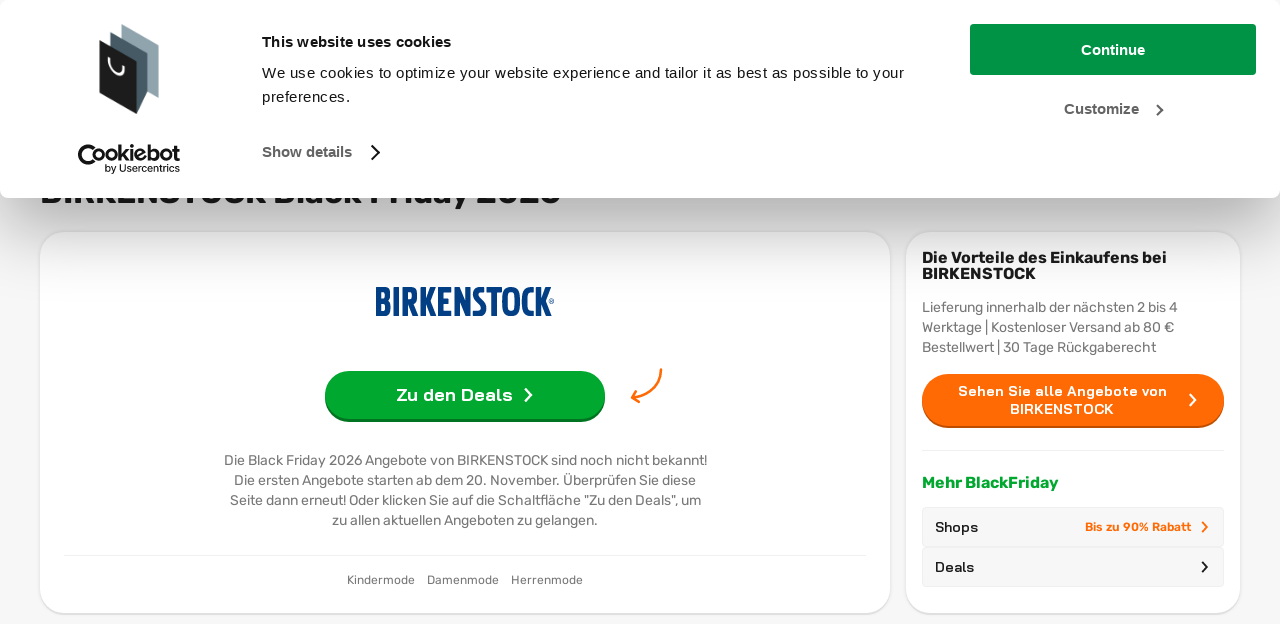

--- FILE ---
content_type: text/html; charset=utf-8
request_url: https://www.blackfriday.expert/de/shops/birkenstock/
body_size: 25247
content:
<!doctype html><html lang="de-DE" data-reactroot=""><head><meta charSet="utf-8"/><link rel="shortcut icon" href="/static/favicons/favicon.png"/><meta name="viewport" content="width=device-width, initial-scale=1"/><meta name="apple-mobile-web-app-capable" content="yes"/><meta name="mobile-web-app-capable" content="yes"/><title data-react-helmet="true">BIRKENSTOCK Black Friday 2025 Deals → Jetzt hohen Rabatt sichern!</title><meta data-react-helmet="true" charSet="utf-8"/><meta data-react-helmet="true" name="description" content="Die BIRKENSTOCK Black Friday Deals von 2025 findest Du hier. ✅ Vergleiche die besten Angebote ✅ Profitiere jetzt von den höchsten Rabatten des Jahres!"/><meta data-react-helmet="true" property="og:title" content="BIRKENSTOCK Black Friday 2025 Deals → Jetzt hohen Rabatt sichern!"/><meta data-react-helmet="true" property="og:description" content="Die BIRKENSTOCK Black Friday Deals von 2025 findest Du hier. ✅ Vergleiche die besten Angebote ✅ Profitiere jetzt von den höchsten Rabatten des Jahres!"/><meta data-react-helmet="true" property="og:image" content="https://static.maddoxmedia.eu/$2b$10$XIuZp5wJqwg19C5wDB4eP./Logo Birkenstock Black Friday.svg"/><meta data-react-helmet="true" name="robots" content="index,follow"/><link data-react-helmet="true" rel="canonical" href="https://www.blackfriday.expert/de/shops/birkenstock/"/><link data-react-helmet="true" rel="icon" type="image/png" href="https://media.blackfridaynederland.nl/static/FavIcons/favicon-bf-de.png"/><link data-react-helmet="true" rel="shortcut icon" href="https://media.blackfridaynederland.nl/static/FavIcons/favicon-bf-de.png"/><link rel="stylesheet" href="/static/bundle.fcafa783536dd9352617.css"/><link rel="stylesheet" href="/static/1.b315ed299cf6ba0c7299.css"/><script src="https://cdn.brevo.com/js/sdk-loader.js" async=""></script><script src="/static/brevo/main.js"></script><script type="text/javascript" src="//cdn-4.convertexperiments.com/v1/js/100414045-100415458.js?environment=production"></script><script>window.__PRELOADED_STATE__ = {"locales":{"locale":"de-DE","messages":{"banner.button.toCampaignPageOut":"Zu den Deals","banner.link.toCampaignPageOut":"","blogBodyText.author.image.alt":"Foto von {authorName}","blogBodyText.author.more":"Mehr über {authorName}","blogBodyText.shareSocialDropdown.buttonTitle":"Teilen","breadcrumb.homeLink":"Home","cookiePopup.buttonText":"Bestätigen","cookiePopup.linkText":"Hier erfahren Sie mehr.","cookiePopup.text":"Wir verwenden Cookies und ähnliche Tools, um Ihr Erlebnis zu verbessern, unsere Dienste bereitzustellen und zu verstehen, wie Kunden unsere Dienste nutzen, damit wir Verbesserungen vornehmen können. Wenn Sie fortfahren, stimmen Sie der Verwendung von Cookies zu.","cookiePopup.title":"Cookies","countDown.afterCustomDate.onPage":"(die ersten Angebote sind bereits gültig)","countDown.afterCustomDate":"Die ersten Angebote sind verfügbar!","countDown.begin":"Mehr","countDown.blackFridayStarted.onPage":"hat begonnen!","countDown.blackFridayStarted":"ist jetzt gültig!","countDown.cyberMonday":"Heute ist Cyber Monday!","countDown.days.many":"Tage","countDown.days.one":"Tag","countDown.months.many":"Monate","countDown.months.one":"Monat","countDown.moreThan.months":"Mehr {moreThan}","countDown.moreThan":"als","countDown.moreThanOneMonth":"{months} {days}","countDown.oneMonthLeft":"Noch mehr als ein Monat","dealCard.button.toCampaignPageOut":"Zum Deal","dealCard.showAllMerchantDeals":"Alle Angebote aus diesem Shop","dealCard.sponsoredLabel":"Gesponsert","default.breadcrumb.backButton.name":"Zurück","default.breadcrumb.home.name":"Home","default.breadcrumb.home.url":"/de/","default.fallBackHeaderImage":"https://media.blackfridaynederland.nl/wordpress/20200430114414/default-blog-image-nl.jpg","default.newsletter.button.title":"Registrieren","default.newsletter.modal.title":"Abonnieren Sie den Newsletter","discountCard.discountCodeCopied":"Rabattcode kopiert!","discountCard.discountSubtitle":"Verwenden Sie diesen Rabattcode:","fallbackHeader.src":"","filterBar.amountOfStores":"{amountOfStores} Geschäfte","filterBar.checkboxDropdown.brandDeleteFilters":"Markenfilter löschen","filterBar.checkboxDropdown.brandFilterName":"Marke","filterBar.checkboxDropdown.brandSearchPlaceholder":"Marke suchen","filterBar.checkboxDropdown.brandTitle":"Marke","filterBar.checkboxDropdown.categoryDeleteFilters":"Kategoriefilter löschen","filterBar.checkboxDropdown.categoryFilterName":"Kategorie","filterBar.checkboxDropdown.categorySearchPlaceholder":"Kategorie suchen","filterBar.checkboxDropdown.categoryTitle":"Kategorie","filterBar.checkboxDropdown.merchantDeleteFilters":"Händlerfilter entfernen","filterBar.checkboxDropdown.merchantFilterName":"Händler","filterBar.checkboxDropdown.merchantSearchPlaceholder":"Händler suchen","filterBar.checkboxDropdown.statusTitle":"Status","filterBar.clearFilters":"Alle Filter löschen ({amountOfActiveFilters})","filterBar.filterTitle":"Filter","filterBarDeals.amountOfDeals":"{amountOfDeals} deals","filterBarDeals.checkboxDropdown.brandDeleteFilters":"Markenfilter löschen","filterBarDeals.checkboxDropdown.brandFilterName":"Marke","filterBarDeals.checkboxDropdown.brandSearchPlaceholder":"Marke suchen","filterBarDeals.checkboxDropdown.brandTitle":"Marke","filterBarDeals.checkboxDropdown.categoryDeleteFilters":"Kategoriefilter löschen","filterBarDeals.checkboxDropdown.categoryFilterName":"Kategorie","filterBarDeals.checkboxDropdown.categorySearchPlaceholder":"Kategorie suchen","filterBarDeals.checkboxDropdown.categoryTitle":"Kategorie","filterBarDeals.checkboxDropdown.merchantDeleteFilters":"Händlerfilter entfernen","filterBarDeals.checkboxDropdown.merchantFilterName":"Händler","filterBarDeals.checkboxDropdown.merchantSearchPlaceholder":"Händler suchen","filterBarDeals.checkboxDropdown.merchantTitle":"Händler","filterBarDeals.clearFilters":"Alle Filter löschen ({amountOfActiveFilters})","filterBarDeals.filterTitle":"Filter","filterBarDeals.sortBy":"Sortieren","filterBarDeals.sortByHighestDiscount":"Größter Rabatt","filterBarDeals.sortByLastChanged":"Zuletzt geändert","filterBarDeals.sortByMostPopular":"Am beliebtesten","filterBarDeals.sortByNewestDeals":"Aktuelle Angebote","filterBarDeals.sortByPriceHighLow":"Preis hoch bis niedrig","filterBarDeals.sortByPriceLowHigh":"Preis niedrig bis hoch","footer.bottom.copyright":"© {currentYear} · BlackFriday.Expert ist ein Teil von Maddox Media B.V.","footer.bottom.link.four.title":"Sitemap","footer.bottom.link.four.url":"/de/sitemap/","footer.bottom.link.one.title":"Kontakt","footer.bottom.link.one.url":"/de/kontakt/","footer.bottom.link.three.title":"Cookies","footer.bottom.link.two.title":"Privacy","footer.bottom.logo.alt":"Logo BlackFriday.Expert Deutschland","footer.bottom.logo.src":"","footer.bottom.logo.title":"Logo BlackFriday.Expert Deutschland","footer.image.dealIconImageAlt":"Alle Angebote ansehen","footer.image.dealIconImageTitle":"Produktangebote","footer.image.shopIconImageAlt":"Alle Geschäfte anzeigen","footer.image.shopIconImageTitle":"Shops","footer.languages.title":"Ach aktiv in","footer.middle.firstColumn.title":"Über Black Friday","footer.middle.googleReviews.link.rating":"","footer.middle.googleReviews.link.title":" ","footer.middle.googleReviews.link.url":" ","footer.middle.link.one.title":"Über Black Friday","footer.middle.link.three.title":"Shops mit den besten deals","footer.middle.link.two.title":"Meistgesehene Seiten","footer.middle.newsletter.buttonText":"Newsletter","footer.middle.newsletter.text":"","footer.middle.newsletter.title":"","footer.middle.secondColumn.title":"Meistgesehene Seiten","footer.middle.social.link.facebook":"https://www.facebook.com/BlackFridayExpertDE","footer.middle.social.link.instagram":"https://www.instagram.com/blackfridayexpert_de/","footer.middle.social.link.mail":"mailto:info@blackfriday.expert","footer.middle.social.link.pinterest":"","footer.middle.social.link.youtube":"","footer.middle.social.title":"Möchten Sie uns folgen?","footer.newsLetter.description.item.one":"Bereits mehr als 20.000 Abonnenten","footer.newsLetter.description.item.three":"Jederzeit abbestellbar","footer.newsLetter.description.item.two":"Erhalten Sie die besten deals kostenlos","footer.newsLetter.title":"Verpasse nicht die ersten Angebote","footer.newsLetterModal.title":"Melden Sie sich für unseren Newsletter an","footer.ratingScore":" ","footer.thuiswinkelLink":"","footer.top.dealLink":"{totalAmountOfDeals} Produkte","footer.top.shopLink":"{totalAmountOfMerchants} Geschäfte","footer.ukDisclosure":"","footer.usp.one.link.title":"Alle Aktionen auf einen Blick","footer.usp.three.link.title":"Verpasse nichts vom Black Friday","footer.usp.three.link.url":"/de/","footer.usp.two.link.title":"Einfach die besten Angebote erhalten","global.abbreviation.days":"T","global.abbreviation.hours":"S","global.abbreviation.minutes":"M","global.abbreviation.seconds":"S","global.colors.darken16":"#EA5F00","global.colors.darken35":"#512100","global.colors.darken7":"#df5b00","global.colors.lightAccent":"#EFEEFA","global.colors.lighten51":"#ffe3d0","global.colors.normal":"#ff6a04","global.colors.rgb":"255,106,4","global.colors.custom":" ","global.colors.custom.darken7":" ","global.colors.custom.darken16":" ","global.conditionsLink":"/de/privacy/","global.cookieLink":"/de/cookies/","global.dealOverviewLink.mobileName":"PRODUKTE","global.dealOverviewLink.name":"PRODUKTE","global.dealOverviewLink":"/de/deals/","global.dealTabLink":"/deals/","global.gtm":"GTM-MQ3GX4B","global.homepageLink":"/de/","global.locale":"de-DE","global.logo.src":"https://media.blackfridaynederland.nl/static/Logo/bf-de.svg","global.merchantOverviewLink.mobileName":"SHOPS","global.merchantOverviewLink.name":"SHOPS","global.merchantOverviewLink":"/de/shops/","global.merchantTabLink":"/shops/","global.platformId":"10","global.productOverviewLink":"/de/produkte/","global.searchPage.url":"/de/search/","global.status.ABOUT_TO_EXPIRE":"Letzter Tag!","global.status.ABOUT_TO_START_DAY":"Aktion beginnt in {startInAmountOfDays} Tag","global.status.ABOUT_TO_START_DAYS":"Aktion beginnt in {startInAmountOfDays} Tagen","global.status.ABOUT_TO_START":"Aktion beginnt in Kürze","global.status.EXPIRED":"Aktion ist abgelaufen!","global.status.ONGOING":"Jetzt gültig","global.status.UNKNOWN":"Aktion noch unbekannt","global.tagManagerScriptLocation":"/static/googletagmanager-de-de.js","global.urlAddition":"de","global.weCanTrackScriptLocation":"/static/wecantrack-de-de.js","headerInfo.link.seeMore":"Lesen Sie mehr","headerInfo.shareSocialDropdown.buttonTitle":"Teilen","homepageHeader.blackFridayDayMonth":"26. November","image.errorMessage":"Bild kann nicht geladen werden.","languageSwitcher.BEFR":"","languageSwitcher.BENL":"","languageSwitcher.children.title":"","merchantCard.button.toCampaignPageOut":"Zu den Deals","merchantSingleHeader.moreBF.buttons.deals.title":"Deals","merchantSingleHeader.moreBF.buttons.merchants.extra":"Bis zu 90% Rabatt","merchantSingleHeader.moreBF.buttons.merchants.title":"Shops","merchantSingleHeader.moreBF.title":"Mehr BlackFriday","merchantSingleHeader.showDeals.buttonTitle":"Sehen Sie alle Angebote von {merchantName}","mobileFilter.barClosedTitle":"Filter","mobileFilter.barOpenTitle":"Filter","mobileFilter.clear":"Alle Filter löschen","mobileFilter.dealButton":"Zeige {amountOfDeals} {amountOfDeals, plural, one {deal} other {deals}}","mobileFilter.dealButtonAll":"Alle Angebote anzeigen","mobileFilter.mobileSortTitle":"Sortieren","mobileFilter.storeButton":"Zeige {amountOfStores} {amountOfStores, plural, one {Händler} other {Händler}}","mobileFilter.storeButtonAll":"Alle Händler anzeigen","mobileFilterBar.brandClearFilter":"Markenfilter löschen","mobileFilterBar.brandSearchPlaceholder":"Marke suchen","mobileFilterBar.brandTitle":"Marken","mobileFilterBar.categoryClearFilter":"Kategoriefilter löschen","mobileFilterBar.categorySearchPlaceholder":"Kategorie suchen","mobileFilterBar.categoryTitle":"Kategorien","mobileFilterBar.clearFilter":"Diese Filter löschen","mobileFilterBar.merchantSearchPlaceholder":"Händler suchen","mobileFilterBar.merchantTitle":"Händler","mobileFilterBar.sortTitle":"Sortien","mobileFilterBar.statusClearFilter":"Filter löschen","mobileFilterBar.statusSearchPlaceholder":"Suchen","mobileFilterBar.statusTitle":"Status","mobileNavMenu.discount.title":"Bis zu 80 % Rabatt","mobileNavMenu.firstCheckMark.title":"Die besten Angebote","mobileNavMenu.secondCheckMark.title":"Schnell und übersichtlich","navBar.backButton.text":"Zurück","navBar.modalNavBarMenu.hamburgerMenuClose":"Schließen","navBar.modalNavBarMenu.hamburgerMenuOpen":"Menü","navBar.modalNavBarSearch.closeText":"Schließen","navBar.modalNavBarSearch.foundDealsTitle":"Angebote gefunden","navBar.modalNavBarSearch.foundStoresTitle":"Händler gefunden","navBar.modalNavBarSearch.noSearchResults":"Keine Ergebnisse gefunden","navBar.modalNavBarSearch.noSearchResultsCardDeals.buttonTitle":"Alle Angebote","navBar.modalNavBarSearch.noSearchResultsCardDeals.title":"Alle Angebote anzeigen","navBar.modalNavBarSearch.noSearchResultsCardStores.buttonTitle":"Alle Händler","navBar.modalNavBarSearch.noSearchResultsCardStores.title":"Alle Händler anzeigen","navBar.modalNavBarSearch.searchPlaceholder":"Nach Angeboten und Geschäften suchen","navbar.search.noResult.deals":"Beliebte Angebote","navbar.search.noResult.merchants":"Beliebte Geschäfte","navbar.search.noResult.text":"Keine Ergebnisse für {searchValue}","navbar.search.noResult.tipOne":"Überprüfen Sie Ihren Suchbegriff","navbar.search.noResult.tipTwo":"Machen Sie Ihren Suchbegriff weniger spezifisch","navBar.search.placeholder":"Suche nach Angeboten und Geschäften","navbar.search.result.button.deals":"Entdecken Sie alle Angebote","navbar.search.result.button.merchants":"Entdecken Sie alle Geschäfte","navbar.search.result.button.products":"Entdecken Sie alle Produkte","navbar.search.result.deals":"Produktangebote","navbar.search.result.merchants":"Shops","navbar.search.result.pages":"Relevante Seiten","navbar.search.result.products":"Vergleiche Produktpreise","newsletter.button.openNewsletterModal":"Newsletter","newsletterCtaBox.infoText":"Mit der Anmeldung bestätigen Sie, dass Sie den Newsletter von BlackFriday.Expert Deutschland erhalten möchten und Sie die {conditions} akzeptieren.","newsletterCtaBox.modal.title":"Abonnieren Sie den Newsletter","newsletterCtaBox.text":"Keine Angebote verpassen?","newsletterModalForm.button.applyTitle":"Registrieren","newsletterModalForm.button.sendTitle":"Senden","newsletterModalForm.conditions":"bedingungen","newsLetterModalForm.confirmation.close":"Schließen","newsLetterModalForm.confirmation.message":"Es hat geklappt! Sie haben sich für unseren Newsletter angemeldet.","newsletterModalForm.infoText":"Mit der Anmeldung bestätigen Sie, dass Sie den Newsletter von BlackFriday.Expert Deutschland erhalten möchten und Sie die {conditions} akzeptieren.","newsLetterModalForm.input.category.errorMessage":"Wählen Sie mindestens eine Kategorie","newsLetterModalForm.input.category.label":"Ich möchte die besten Angebote erhalten für:","newsLetterModalForm.input.category.selectAllButtonText":"Alle Themen","newsLetterModalForm.input.email.errorMessageEmpty":"E-Mailadresse","newsLetterModalForm.input.email.errorMessageWrong":"Keine gültige E-Mailadresse","newsLetterModalForm.input.email.label":"E-Mailadresse","newsLetterModalForm.input.email.placeholder":"","newsLetterModalForm.input.name.errorMessage":"Geben Sie Ihren Namen ein","newsLetterModalForm.input.name.label":"Name","newsLetterModalForm.input.name.placeholder":"E-Mailadresse","newsLetterModalForm.success.message":"Es hat geklappt! Sie haben sich für unseren Newsletter angemeldet.","notFound.button.link":"/de/","notFound.button.title":"Black Friday Startseite","notFound.content":"Wir haben diese Seite nicht gefunden. Können wir Ihnen weiterhelfen?","notFound.meta":"Seite nicht gefunden","notFound.route":"/not-found/","notFound.title":"Hoppla!","readingTimeText.plural":"Minuten Lesezeit","readingTimeText.singular":"Minute Lesezeit","searchableCheckboxDropdown.dealButtonAll":"Alle Angebote ansehen","searchableCheckboxDropdown.dealButtonWithAmount":"Zeige {totalDeals} Angebote","searchableCheckboxDropdown.noResults":"Keine Ergebnisse","searchableCheckboxDropdown.storeButtonAll":"Alle Händler anzeigen","searchableCheckboxDropdown.storeButtonWithAmount":"Zeige {totalStores} Händler","unavailable.button.link":"/de/","unavailable.button.title":"Black Friday Startseite","unavailable.content":"Wir können diese Seite derzeit nicht anzeigen. Bitte versuchen Sie es später erneut.","unavailable.meta":"Seite ist nicht verfügbar","unavailable.route":"/not-available/","unavailable.title":"Wir arbeiten daran!","myDealAlerts.search.noResults":"Keine Ergebnisse gefunden","myDealAlerts.search.loading":"Lade Ergebnisse...","myDealAlerts.logout.title":"Abmelden","global.dealAlerts.page.url":"/deal-alerts/","global.dealAlerts.page.title":"Meine Deals","global.dealAlerts.notification.add.success.title":"Deal hinzugefügt!","global.dealAlerts.notification.add.success.description":"Wir informieren dich, wenn der Preis fällt!","global.dealAlerts.notification.error.title":"Etwas ist schiefgelaufen","global.dealAlerts.notification.error.description":"Versuch's später nochmal.","global.dealAlerts.notification.remove.success.title":"Deal entfernt!","global.dealAlerts.notification.remove.success.description":"Keine Benachrichtigungen mehr für diesen Deal!","global.dealAlerts.modal.login.title":"Für Deal-Benachrichtigungen anmelden","global.dealAlerts.modal.login.description":"E-Mail eingeben, um benachrichtigt zu werden, wenn der Preis fällt!","global.dealAlerts.modal.login.button.title":"Für Deal-Benachrichtigung einschreiben","global.dealAlerts.modal.closeButton.title":"Schließen","global.dealAlerts.modal.login.confirm.title":"Bestätige deine E-Mail!","global.dealAlerts.modal.login.confirm.description":"Bestätige deine E-Mail, um Preisalarme zu erhalten!","global.dealAlerts.modal.login.error.title":"Fehler aufgetreten","global.dealAlerts.modal.login.error.description":"Später erneut versuchen oder Support kontaktieren.","mobileNavMenu.usp.title":"Alle Angebote <strong>auf einen Blick</strong>","mobileNavMenu.priorityMenuItem.0.subtitle":"Bis zu 90 % Rabatt","mobileNavMenu.priorityMenuItem.1.subtitle":"Schnapp dir die besten Deals!","mobileNavMenu.cta.title":"Alle Deals ansehen","mobileNavMenu.cta.link":"/de/shops/"}},"search":{"searchValue":"","foundDeals":{"count":0,"data":[]},"foundMerchants":{"count":0,"data":[]},"foundProducts":{"count":0,"data":[]},"foundPages":{"count":0,"data":[]},"menuIsOpen":false,"searchIsOpen":false,"isLoading":false,"noResults":false},"pages":{"currentPage":{"id":"2072","pageRes":200,"metaData":{"description":"Die BIRKENSTOCK Black Friday Deals von 2025 findest Du hier. ✅ Vergleiche die besten Angebote ✅ Profitiere jetzt von den höchsten Rabatten des Jahres!","title":"BIRKENSTOCK Black Friday 2025 Deals → Jetzt hohen Rabatt sichern!","hrefLang":"","og":{"title":"BIRKENSTOCK Black Friday 2025 Deals → Jetzt hohen Rabatt sichern!","description":"Die BIRKENSTOCK Black Friday Deals von 2025 findest Du hier. ✅ Vergleiche die besten Angebote ✅ Profitiere jetzt von den höchsten Rabatten des Jahres!","image":"https://static.maddoxmedia.eu/$2b$10$XIuZp5wJqwg19C5wDB4eP./Logo Birkenstock Black Friday.svg"},"canonicalUrl":"","twitter":{"title":"","description":"","image":""},"jsonSchemas":[],"robots":{"index":"2","follow":"","advanced":""}},"route":"/de/shops/birkenstock/","wordPressPostModules":[{"id":"11","name":"NavBarModule","background":{"backgroundColour":"#f7f7f7"},"logo":{"src":"/static/assets/bf-de.b4203d08.svg","alt":"Black Friday Expert Deutschland logo","title":"Black Friday Expert Deutschland logo"},"navBarTitle":"Black Friday 2026","navBarSubTitle":"Freitag, 27. November","navBarLink":"/de/shops/","popularDeals":[{"id":50709,"name":"Midea Geschirrspüler 60cm Freistehend, SF 3.60N PRO Spülmaschine mit WLAN, 14 Maßgedecke, Geschirrspüler Unterbaufähig, 5 Programme, Höhenverstellbarer Oberkorb, 47 dB, Inox","image":{"url":"https://static.maddoxmedia.eu/$2b$10$cYe6XFm.bNt1xKvnR9Qq8./file","title":"Midea Geschirrspüler 60cm Freistehend, SF 3.60N PRO Spülmaschine mit WLAN, 14 Maßgedecke, Geschirrspüler Unterbaufähig, 5 Programme, Höhenverstellbare","alt":"Midea Geschirrspüler 60cm Freistehend, SF 3.60N PRO Spülmaschine mit WLAN, 14 Maßgedecke, Geschirrspüler Unterbaufähig, 5 Programme, Höhenverstellbare"},"price":314.99,"beforePrice":0,"currency":"EUR","merchant":{"name":"Amazon","slug":"amazon","logoImage":{"id":891590,"title":"Amazon Black Friday","alt":"Black Friday Amazon","url":"https://static.maddoxmedia.eu/$2b$10$umTnpT7D6BAHyaHr4JN2TO/Amazon Black Friday.svg","hash":""}},"ean":"4048164113798","brands":[{"name":"Midea","id":82998}],"featuredFilter":{"name":""},"structuredData":"{\"@context\":\"https://schema.org/\",\"@type\":\"Product\",\"name\":\"Midea Geschirrspüler 60cm Freistehend, SF 3.60N PRO Spülmaschine mit WLAN, 14 Maßgedecke, Geschirrspüler Unterbaufähig, 5 Programme, Höhenverstellbarer Oberkorb, 47 dB, Inox\",\"image\":\"https://static.maddoxmedia.eu/$2b$10$cYe6XFm.bNt1xKvnR9Qq8./file\",\"description\":\"Midea Geschirrspüler 60cm Freistehend, SF 3.60N PRO Spülmaschine mit WLAN, 14 Maßgedecke, Geschirrspüler Unterbaufähig, 5 Programme, Höhenverstellbarer Oberkorb, 47 dB, Inox\",\"brand\":{\"@type\":\"Brand\",\"name\":\"Midea\"},\"sku\":\"4048164113798\",\"offers\":{\"@type\":\"Offer\",\"priceCurrency\":\"EUR\",\"price\":314.99,\"availability\":\"https://schema.org/InStock\",\"itemCondition\":\"https://schema.org/NewCondition\"}}"},{"id":46434,"name":"Sonos Era 100 - Schwarz","discount":3,"image":{"url":"https://static.maddoxmedia.eu/$2b$10$tRZsIVy5ik4zFi9LFY9WF./file","title":"Sonos Era 100 - Schwarz","alt":"Sonos Era 100 - Schwarz"},"price":219.95,"beforePrice":229,"currency":"EUR","merchant":{"name":"tink","slug":"tink","logoImage":{"id":735834,"title":"tink Black Friday","alt":"Black Friday tink","url":"https://static.maddoxmedia.eu/$2b$10$oLXHx3OJGmIJqz4VQ8dFQO/tink Black Friday logo.svg","hash":"7c2c32c5868abd9c081ec841e970ef8b"}},"ean":"8717755779656","brands":[{"name":"Sonos","id":1903}],"featuredFilter":{"name":""},"structuredData":"{\"@context\":\"https://schema.org/\",\"@type\":\"Product\",\"name\":\"Sonos Era 100 - Schwarz\",\"image\":\"https://static.maddoxmedia.eu/$2b$10$tRZsIVy5ik4zFi9LFY9WF./file\",\"description\":\"Sonos Era 100 - Schwarz\",\"brand\":{\"@type\":\"Brand\",\"name\":\"Sonos\"},\"sku\":\"8717755779656\",\"offers\":{\"@type\":\"Offer\",\"priceCurrency\":\"EUR\",\"price\":219.95,\"availability\":\"https://schema.org/InStock\",\"itemCondition\":\"https://schema.org/NewCondition\"}}"},{"id":47804,"name":"Sonos Era 300 - Schwarz","discount":9,"image":{"url":"https://static.maddoxmedia.eu/$2b$10$Febr.H5f/34UaOH9LLMxk./file","title":"Sonos Era 300 - Schwarz","alt":"Sonos Era 300 - Schwarz"},"price":449.95,"beforePrice":499,"currency":"EUR","merchant":{"name":"tink","slug":"tink","logoImage":{"id":735834,"title":"tink Black Friday","alt":"Black Friday tink","url":"https://static.maddoxmedia.eu/$2b$10$oLXHx3OJGmIJqz4VQ8dFQO/tink Black Friday logo.svg","hash":"7c2c32c5868abd9c081ec841e970ef8b"}},"ean":"8717755779519","brands":[{"name":"Sonos","id":1903}],"featuredFilter":{"name":""},"structuredData":"{\"@context\":\"https://schema.org/\",\"@type\":\"Product\",\"name\":\"Sonos Era 300 - Schwarz\",\"image\":\"https://static.maddoxmedia.eu/$2b$10$Febr.H5f/34UaOH9LLMxk./file\",\"description\":\"Sonos Era 300 - Schwarz\",\"brand\":{\"@type\":\"Brand\",\"name\":\"Sonos\"},\"sku\":\"8717755779519\",\"offers\":{\"@type\":\"Offer\",\"priceCurrency\":\"EUR\",\"price\":449.95,\"availability\":\"https://schema.org/InStock\",\"itemCondition\":\"https://schema.org/NewCondition\"}}"}],"popularMerchants":[{"id":11555,"name":"Amazon","logoImage":{"url":"https://static.maddoxmedia.eu/$2b$10$umTnpT7D6BAHyaHr4JN2TO/Amazon Black Friday.svg","title":"Amazon Black Friday","alt":"Black Friday Amazon"},"slug":"amazon","campaign":{"featuredFilter":{"name":""}}},{"id":11557,"name":"OTTO","logoImage":{"url":"https://static.maddoxmedia.eu/$2b$10$8nIK0ie5jIAqrKbHcdeDUe/Otto Black Friday.svg","title":"OTTO Black Friday","alt":"Black Friday OTTO"},"slug":"otto","campaign":{"featuredFilter":{"name":""}}},{"id":12816,"name":"Coolblue","logoImage":{"url":"https://static.maddoxmedia.eu/$2b$10$Wp1.tIB1RaAu0pnhyE6xSO/Coolblue Black Friday.svg","title":"Coolblue Black Friday","alt":"Black Friday Coolblue"},"slug":"coolblue","campaign":{"featuredFilter":{"name":""}}}],"menuItems":[{"title":"Shops","url":"/de/shops/"},{"title":"Deals","url":"/de/deals/"},{"title":"Produktkategorien","url":"/de/produktkategorien/","children":[{"title":"Apple","url":"/de/apple/","children":[{"title":"AirPods","url":"/de/apple/airpods/"},{"title":"Apple Watch","url":"/de/apple/apple-watch/"},{"title":"iPad","url":"/de/apple/ipad/"},{"title":"iPhone","url":"/de/apple/iphone/"},{"title":"Alle Apple-Angebote","url":"/de/apple/"}]},{"title":"Gaming","url":"/de/gaming/","children":[{"title":"Nintendo Switch","url":"/de/gaming/nintendo/switch/"},{"title":"Xbox","url":"/de/gaming/xbox/"},{"title":"PS5 PlayStation 5","url":"/de/gaming/playstation/ps5/"},{"title":"Gaming Stuhl","url":"/de/gaming/gaming-stuhl/"},{"title":"Alle Gaming-Angebote","url":"/de/gaming/"}]},{"title":"Haushalt","url":"/de/haushalt/","children":[{"title":"Waschmaschine","url":"/de/haushalt/waschmaschine/"},{"title":"Wäschetrockner","url":"/de/haushalt/waschetrockner/"},{"title":"Kuhlschrank","url":"/de/haushalt/kuhlschrank/"},{"title":"Gefrierschrank","url":"/de/haushalt/gefrierschrank/"},{"title":"Geschirrspüler","url":"/de/haushalt/geschirrspuler/"}]},{"title":"Mode","url":"/de/mode/","children":[{"title":"Klamotten","url":"/de/mode/klamotten/"},{"title":"Schuhe","url":"/de/mode/schuhe/"},{"title":"Uhren","url":"/de/mode/uhren/"},{"title":"Sneakers","url":"/de/mode/sneakers/"},{"title":"Alle Modeangebote","url":"/de/mode/"}]},{"title":"Fernseher und Audio","url":"/de/fernseher/","children":[{"title":"Samsung TV","url":"/de/fernseher/samsung/"},{"title":"Beamers","url":"/de/beamer/"},{"title":"Audio","url":"/de/audio/"},{"title":"Sonos","url":"/de/sonos/"},{"title":"Alle TV-Angebote","url":"/de/fernseher/"}]},{"title":"Smartphones und Tablets","url":"/de/smartphones/","children":[{"title":"Smartphones","url":"/de/smartphones/"},{"title":"iPhone","url":"/de/apple/iphone/"},{"title":"Samsung Galaxy","url":"/de/smartphones/galaxy/"},{"title":"Tablets","url":"/de/tablets/"},{"title":"iPad","url":"/de/apple/ipad/"}]},{"title":"PC und Laptops","url":"/de/pc/","children":[{"title":"Laptops","url":"/de/laptops/"},{"title":"Gaming laptops","url":"/de/gaming/laptops/"},{"title":"MacBook","url":"/de/apple/macbook/"},{"title":"Gaming pc","url":"/de/gaming/pc/"},{"title":"Monitor","url":"/de/monitor/"}]},{"title":"Elektronik","url":"/de/elektronik/","children":[{"title":"Philips Hue","url":"/de/philips-hue/"},{"title":"Kaffeevollautomat","url":"/de/kuche/kaffeevollautomat/"},{"title":"Küchenmaschine","url":"/de/kuchenmaschine/"},{"title":"Mikrowelle","url":"/de/kuche/mikrowelle/"},{"title":"Alle Elektronikangebote","url":"/de/elektronik/"}]},{"title":"Gesundheit und Pflege","url":"/de/gesundheit-und-pflege/","children":[{"title":"Parfum","url":"/de/parfum/"},{"title":"Philips SoniCare","url":"/de/gesundheit-und-pflege/elektrische-zahnburste/philips-sonicare/"},{"title":"Rasierer","url":"/de/gesundheit-und-pflege/rasierer/"},{"title":"Blutdruckmessgeräte","url":"/de/gesundheit-und-pflege/blutdruckmessgerate/"},{"title":"Elektrische Zahnbürste","url":"/de/gesundheit-und-pflege/elektrische-zahnburste/"}]},{"title":"Sonstige","url":"/de/produktkategorien/","children":[{"title":"Grills","url":"/de/grills/"},{"title":"Möbel","url":"/de/mobel/"},{"title":"Spielzeuge","url":"/de/spielzeuge/"},{"title":"Fahrrad","url":"/de/fahrrad/"},{"title":"Werkzeug","url":"/de/werkzeuge-und-garten/werkzeug/"}]}]},{"title":"Shops nach Kategorie","url":"/de/shops/","children":[{"title":"Top 5","url":"/de/shops/","children":[{"title":"Amazon","url":"/de/shops/amazon/"},{"title":"OTTO","url":"/de/shops/otto/"},{"title":"Apple Store","url":"/de/shops/apple-store/"},{"title":"Readly","url":"/de/shops/readly/"},{"title":"EIS","url":"/de/shops/eis/"}]},{"title":"Gaming","url":"/de/gaming/","children":[{"title":"MediaMarkt","url":"/de/shops/mediamarkt/"},{"title":"Coolblue","url":"/de/shops/coolblue/"},{"title":"Euronics","url":"/de/shops/euronics/"},{"title":"Saturn","url":"/de/shops/saturn/"},{"title":"Cyberport","url":"/de/shops/cyberport/"}]},{"title":"Haushalt","url":"/de/haushalt/","children":[{"title":"Expert","url":"/de/shops/expert/"},{"title":"ZWILLING","url":"/de/shops/zwilling/"},{"title":"JURA","url":"/de/shops/jura/"},{"title":"Miele","url":"/de/shops/miele/"},{"title":"Smeg","url":"/de/shops/smeg/"}]},{"title":"Mode","url":"/de/mode/","children":[{"title":"Nike","url":"/de/shops/nike/"},{"title":"Pandora","url":"/de/shops/pandora/"},{"title":"H&M","url":"/de/shops/h-m/"},{"title":"COS","url":"/de/shops/cos/"},{"title":"Wellensteyn","url":"/de/shops/wellensteyn/"}]},{"title":"Fernseher und Audio","url":"/de/fernseher/","children":[{"title":"Samsung","url":"/de/shops/samsung/"},{"title":"LG","url":"/de/shops/lg/"},{"title":"Philips","url":"/de/shops/philips/"},{"title":"Sony","url":"/de/shops/sony/"},{"title":"Waipu.tv","url":"/de/shops/waipu-tv/"}]},{"title":"Smartphones und Tablets","url":"/de/smartphones/","children":[{"title":"Back Market","url":"/de/shops/back-market/"},{"title":"O2","url":"/de/shops/o2/"},{"title":"Sparhandy","url":"/de/shops/sparhandy/"},{"title":"Gomibo","url":"/de/shops/gomibo/"},{"title":"Telekom","url":"/de/shops/telekom/"}]},{"title":"PC und Laptops","url":"/de/laptops/","children":[{"title":"Alternate","url":"/de/shops/alternate/"},{"title":"ASUS","url":"/de/shops/asus/"},{"title":"Lenovo","url":"/de/shops/lenovo/"},{"title":"HP","url":"/de/shops/hp/"},{"title":"Surfshark","url":"/de/shops/surfshark/"}]},{"title":"Elektronik","url":"/de/elektronik/","children":[{"title":"Philips Hue","url":"/de/shops/philips-hue/"},{"title":"Tink","url":"/de/shops/tink/"},{"title":"Dyson","url":"/de/shops/dyson/"},{"title":"JBL","url":"/de/shops/jbl/"},{"title":"Garmin","url":"/de/shops/garmin/"}]},{"title":"Gesundheit und Pflege","url":"/de/gesundheit-und-pflege/","children":[{"title":"Douglas","url":"/de/shops/douglas/"},{"title":"RITUALS","url":"/de/shops/rituals/"},{"title":"flaconi","url":"/de/shops/flaconi/"},{"title":"Sephora","url":"/de/shops/sephora/"},{"title":"Voghion","url":"/de/shops/voghion/"}]},{"title":"Sontige","url":"/de/deals/","children":[{"title":"Groupon","url":"/de/shops/groupon/"},{"title":"DAZN","url":"/de/shops/dazn/"},{"title":"Dr. Martens","url":"/de/shops/dr-martens/"},{"title":"Teufel","url":"/de/shops/teufel/"},{"title":"Temu","url":"/de/shops/temu/"}]}]},{"title":"Über Black Friday","url":"/de/","children":[{"title":"Black Friday","url":"/de/","children":[{"title":"Black Friday 2026","url":"/de/"},{"title":"Wann ist Black Friday","url":"/de/wann-ist-black-friday/"},{"title":"Black Week","url":"/de/black-week/"}]},{"title":"Cyber Monday","url":"/de/cyber-monday/","children":[{"title":"Cyber Monday 2026","url":"/de/cyber-monday/"},{"title":"Cyber Week","url":"/de/cyber-week/"},{"title":"Kontakt","url":"/de/kontakt/"}]},{"title":"Rechtliches","url":"/de/privacy/","children":[{"title":"Datenschutz","url":"/de/privacy/"},{"title":"Cookie-Richtlinie","url":"/de/cookies/"},{"title":"Impressum","url":"/de/impressum/"}]},{"title":"Travel Tuesday","url":"/de/travel-tuesday/","children":[{"title":"Tui","url":"/de/shops/tui/"},{"title":"Skyscanner","url":"/de/shops/skyscanner/"},{"title":"Booking.com","url":"/de/shops/booking-com/"}]}]},{"title":"Preisvergleich","url":"/de/produkte/"}]},{"id":"1","name":"ShopSingleHeaderModule","bottomPadding":{"desktopSpacing":72,"mobileSpacing":32},"background":{"backgroundColour":"#f7f7f7"},"fallbackHeaderImage":{"src":"","alt":"Header image","title":"Header image"},"breadcrumbProps":{"variant":"dark","breadcrumbs":[{"name":"Home","url":"/de/"},{"name":"Shops","url":"/de/shops/"},{"name":"Birkenstock","url":"/de/shops/birkenstock/"}],"backButton":{"name":"Zurück","url":"/de/shops/"}},"merchant":{"id":11653,"name":"BIRKENSTOCK","logoImage":{"url":"https://static.maddoxmedia.eu/$2b$10$XIuZp5wJqwg19C5wDB4eP./Logo Birkenstock Black Friday.svg","title":"BIRKENSTOCK Black Friday","alt":"Black Friday BIRKENSTOCK"},"slug":"birkenstock","categories":[{"id":13,"name":"Kindermode"},{"id":56245,"name":"Damenmode"},{"id":56249,"name":"Herrenmode"}],"features":"Lieferung innerhalb der nächsten 2 bis 4 Werktage;Kostenloser Versand ab 80 € Bestellwert;30 Tage Rückgaberecht","seo":{"title":"BIRKENSTOCK Black Friday 2025 Deals → Jetzt hohen Rabatt sichern!","description":"Die BIRKENSTOCK Black Friday Deals von 2025 findest Du hier. ✅ Vergleiche die besten Angebote ✅ Profitiere jetzt von den höchsten Rabatten des Jahres!","pageText":"<p><br></p>"}},"fallbackBodyText":"Die Black Friday 2026 Angebote von BIRKENSTOCK sind noch nicht bekannt! Die ersten Angebote starten ab dem 20. November. Überprüfen Sie diese Seite dann erneut! Oder klicken Sie auf die Schaltfläche \"Zu den Deals\", um zu allen aktuellen Angeboten zu gelangen.","toCampaignButtonText":"Zu den Deals","merchantFeaturesTitle":"Die Vorteile des Einkaufens bei BIRKENSTOCK","seo":{"title":"BIRKENSTOCK Black Friday 2025 Deals → Jetzt hohen Rabatt sichern!","description":"Die BIRKENSTOCK Black Friday Deals von 2025 findest Du hier. ✅ Vergleiche die besten Angebote ✅ Profitiere jetzt von den höchsten Rabatten des Jahres!","pageText":"<p><br></p>"},"campaignDescriptionTitle":"Über das Angebot","campaignUspTitle":"Mehr Informationen zu Deals","fallbackAboutMerchantText":"","customJsonSchema":""},{"id":"7","name":"BannerModule","bottomPadding":{"desktopSpacing":72,"mobileSpacing":32},"background":{"backgroundColour":"#f7f7f7"},"filters":"102265;102266","showAlternativeBanner":false,"variant":"default"},{"id":"10","name":"FeaturedMerchantsModule","bottomPadding":{"desktopSpacing":72,"mobileSpacing":32},"background":{"backgroundColour":"#f7f7f7"},"title":"Geschäfte mit den besten Angeboten","subtitle":"","topCtaTitle":{"title":"Zu allen Geschäften","url":"/de/shops/"},"ctaButton":{"title":"Zu allen Geschäften","url":"/de/shops/"},"ctaDescription":"Geschäften","filterIds":"","amountOfStores":14,"selectionChoice":"filters","merchantSelectionCount":14,"merchantSelection":null,"featuredMerchants":[{"id":11555,"name":"Amazon","logoImage":{"url":"https://static.maddoxmedia.eu/$2b$10$umTnpT7D6BAHyaHr4JN2TO/Amazon Black Friday.svg","title":"Amazon Black Friday","alt":"Black Friday Amazon"},"slug":"amazon","campaign":{"featuredFilter":{"name":""}}},{"id":11557,"name":"OTTO","logoImage":{"url":"https://static.maddoxmedia.eu/$2b$10$8nIK0ie5jIAqrKbHcdeDUe/Otto Black Friday.svg","title":"OTTO Black Friday","alt":"Black Friday OTTO"},"slug":"otto","campaign":{"featuredFilter":{"name":""}}},{"id":12816,"name":"Coolblue","logoImage":{"url":"https://static.maddoxmedia.eu/$2b$10$Wp1.tIB1RaAu0pnhyE6xSO/Coolblue Black Friday.svg","title":"Coolblue Black Friday","alt":"Black Friday Coolblue"},"slug":"coolblue","campaign":{"featuredFilter":{"name":""}}},{"id":11701,"name":"Apple Store","logoImage":{"url":"https://static.maddoxmedia.eu/$2b$10$4quUak05HeDVpdySf7UaW./Apple Store Black Friday.png","title":"Apple Store Black Friday","alt":"Black Friday Apple Store"},"slug":"apple-store","campaign":{"featuredFilter":{"name":""}}},{"id":14535,"name":"Emma Matratze","logoImage":{"url":"https://static.maddoxmedia.eu/$2b$10$w46vS3HRc/QtyYwiGJ8fSe/Emma Black Friday.svg","title":"Emma Black Friday","alt":"Black Friday Emma"},"slug":"emma-matratze","campaign":{"featuredFilter":{"name":""}}},{"id":17485,"name":"Lottoland","logoImage":{"url":"https://static.maddoxmedia.eu/$2b$10$hDy.eROKWXOfN/2lJLL8au/Lottoland Black Fridaya.svg","title":"Lottoland Black Friday","alt":"Black Friday Lottoland"},"slug":"lottoland","campaign":{"featuredFilter":{"name":""}}},{"id":11578,"name":"Pandora","logoImage":{"url":"https://static.maddoxmedia.eu/$2b$10$uaBTYhWP9Rv50AY5A3BInu/Pandora Black Friday.svg","title":"Pandora Black Friday","alt":"Black Friday Pandora"},"slug":"pandora","campaign":{"featuredFilter":{"name":""}}},{"id":11563,"name":"Dyson","logoImage":{"url":"https://static.maddoxmedia.eu/$2b$10$ODqXXqGWuTIKZ5koYvWin./Dyson Black Friday.svg","title":"Dyson Black Friday","alt":"Black Friday Dyson"},"slug":"dyson","campaign":{"featuredFilter":{"name":""}}},{"id":14413,"name":"PURELEI","logoImage":{"url":"https://static.maddoxmedia.eu/$2b$10$LM7aMQ9mZI3bXfTQx5HXhe/PURELEI Black Friday.svg","title":"PURELEI Black Friday","alt":"Black Friday PURELEI"},"slug":"purelei","campaign":{"featuredFilter":{"name":""}}},{"id":11611,"name":"Cyberport","logoImage":{"url":"https://static.maddoxmedia.eu/$2b$10$koQ3Ij/HcaG123K/.rBXV./Cyberport Black Friday.svg","title":"Cyberport Black Friday","alt":"Black Friday Cyberport"},"slug":"cyberport","campaign":{"featuredFilter":{"name":""}}},{"id":11562,"name":"KitchenAid","logoImage":{"url":"https://static.maddoxmedia.eu/$2b$10$pIvwghpOkb1MUwfZXbQ0we/Kitchen Aid Black Friday.svg","title":"KitchenAid Black Friday","alt":"Black Friday KitchenAid"},"slug":"kitchenaid","campaign":{"featuredFilter":{"name":""}}},{"id":11605,"name":"Vorwerk","logoImage":{"url":"https://static.maddoxmedia.eu/$2b$10$tML5Hk6YvvwbTkzIzVlvb./Logo Vorwerk Black Friday.svg","title":"Vorwerk Black Friday","alt":"Black Friday Vorwerk"},"slug":"vorwerk","campaign":{"featuredFilter":{"name":""}}},{"id":17679,"name":"Cloudpillo","logoImage":{"url":"https://static.maddoxmedia.eu/$2b$10$vwKqGOwVq..NkHXGnonAAe/Cloudpillo.svg","title":"Cloudpillo Black Friday","alt":"Black Friday Cloudpillo"},"slug":"cloudpillo","campaign":{"featuredFilter":{"name":""}}},{"id":11561,"name":"Samsung","logoImage":{"url":"https://static.maddoxmedia.eu/$2b$10$r30k/YnnmZeSgchhMrgOFe/Samsung Black Friday (1).svg","title":"Samsung Black Friday","alt":"Samsung Black Friday"},"slug":"samsung","campaign":{"featuredFilter":{"name":""}}}],"isMerchantSinglePage":true,"amountOfMerchantsMobile":"14","pageUrl":"/de/shops/birkenstock/"},{"id":"6","name":"CtaNewsletterModule","modalTitle":"Abonnieren Sie den Newsletter","bottomPadding":{"desktopSpacing":72,"mobileSpacing":32},"background":{"backgroundColour":"#f7f7f7"},"buttonTitle":"Registrieren","icon":"/static/assets/send.7549c76f.svg","ctaText":"Die ersten Black Friday Angebote nicht verpassen?!"},{"id":"1","name":"BlogBodyTextModule","bottomPadding":{"desktopSpacing":72,"mobileSpacing":32},"background":{"backgroundColour":"#f7f7f7"},"bodyText":{"id":"1","name":"BlogBodyText","html":"<p><br></p>"},"useMerchantSingleSeoData":true,"useProductSingleSeoData":false,"showSharingOptions":false,"dateTime":"","showAuthorTop":false,"showAuthorBottom":false},{"id":"12","name":"FooterModule","background":{"backgroundColour":"#f7f7f7"},"usp":{"uniqueSellingPoints":[{"icon":"/static/assets/usp-check-mark.e09bb1e9.svg","link":{"url":"/de/shops/","title":"Alle Aktionen auf einen Blick"}},{"icon":"/static/assets/usp-check-mark.e09bb1e9.svg","link":{"url":"/de/deals/","title":"Einfach die besten Angebote erhalten"}},{"icon":"/static/assets/usp-check-mark.e09bb1e9.svg","link":{"url":"/de/","title":"Verpasse nichts vom Black Friday"}}]},"bottomFooter":{"items":[{"title":"Kontakt","url":"/de/kontakt/"},{"title":"Privacy","url":"/de/privacy/"},{"title":"Cookies","url":"/de/cookies/"},{"title":"Sitemap","url":"/de/sitemap/"}],"logo":{"src":"https://media.blackfridaynederland.nl/static/Logo/bf-de.svg","alt":"Logo BlackFriday.Expert Deutschland","title":"Logo BlackFriday.Expert Deutschland"},"logoLink":"/de/"},"middleFooter":{"links":[{"id":"TRENDING_BLOCK","title":"Über Black Friday","links":[{"title":"Black Friday Deutschland","url":"/de/"},{"title":"Wann ist Black Friday","url":"/de/wann-ist-black-friday/"},{"title":"Cyber Monday","url":"/de/cyber-monday/"},{"title":"Kontakt","url":"/de/kontakt/"},{"title":"Impressum","url":"/de/impressum/"},{"title":"Datenschutz","url":"/de/privacy/"},{"title":"Cookie-Richtlinie","url":"/de/cookies/"},{"title":"Black Friday 2026","url":"/de/"},{"title":"Travel Tuesday","url":"/de/travel-tuesday/"}]},{"id":"SHOPS_BLOCK","title":"Meistgesehene Seiten","links":[{"title":"Alle Shops","url":"/de/shops/"},{"title":"Alle Produktangebote","url":"/de/deals/"},{"title":"Apple","url":"/de/apple/"},{"title":"PS5 Black Friday","url":"/de/gaming/playstation/ps5/"},{"title":"Sonos","url":"/de/sonos/"},{"title":"AirPods","url":"/de/apple/airpods/"},{"title":"Mode","url":"/de/mode/"},{"title":"Staubsauger","url":"/de/haushalt/staubsauger/"},{"title":"Sage Kaffeemaschine","url":"/de/kuche/kaffeevollautomat/sage/"}]},{"id":"THIRD_BLOCK","title":"Shops mit den besten deals","links":[{"title":"Amazon","url":"/de/shops/amazon/"},{"title":"Dyson","url":"/de/shops/dyson/"},{"title":"Nike","url":"/de/shops/nike/"},{"title":"OTTO","url":"/de/shops/otto/"},{"title":"Samsung","url":"/de/shops/samsung/"},{"title":"Philips HUE","url":"/de/shops/philips-hue/"},{"title":"adidas","url":"/de/shops/adidas/"},{"title":"ASOS","url":"/de/shops/asos/"},{"title":"Tink","url":"/de/shops/tink/"}]}],"newsletter":{"title":"Melden Sie sich für unseren Newsletter an","text":"","buttonText":"Newsletter","buttonIcon":"/static/assets/paper.151b9e4a.svg"},"googleReviews":{"link":{"url":"","title":""},"rating":0},"socialMedia":{"id":"SOCIAL_BLOCK","title":"Möchten Sie uns folgen?","socialItem":[{"image":{"src":"/static/assets/new-facebook.bd365be6.svg","alt":"Facebook Icon","title":"Facebook Icon"},"link":"https://www.facebook.com/BlackFridayExpertDE"},{"image":{"src":"/static/assets/new-instagram.0e643035.svg","alt":"Instagram Icon","title":"Instagram Icon"},"link":"https://www.instagram.com/blackfridayexpert_de/"},{"link":"mailto:info@blackfriday.expert","image":{"src":"/static/assets/new-mail.328e84fc.svg","alt":"Mail Icon","title":"Mail Icon"}},{"link":"","image":{"src":"/static/assets/new-youtube.2bbe0556.svg","alt":"Youtube Icon","title":"Youtube Icon"}},{"link":"","image":{"src":"/static/assets/new-pinterest.5110f15b.svg","alt":"Pinterest icon","title":"Pinterest Icon"}}]}},"totalAmountOfDeals":"1058","totalAmountOfMerchants":"114"}]},"pages":[],"isLoading":false},"settings":{"blackFridayDate":{"day":29,"month":10,"year":2026},"blackFridayRootUrl":"https://www.blackfriday.expert","incomingUrl":"/de/shops/birkenstock/","platformId":10,"recaptchaSiteKey":"6LcMHNgZAAAAAI3IXOrxZMzvpKawia9Gw_GDDmqp","screenSize":{"viewType":3,"breakpointPixels":960},"recaptchaIsLoaded":false,"urlAddition":"de"},"merchantOverview":{"currentMerchant":{"id":11653,"name":"BIRKENSTOCK","logoImage":{"url":"https://static.maddoxmedia.eu/$2b$10$XIuZp5wJqwg19C5wDB4eP./Logo Birkenstock Black Friday.svg","title":"BIRKENSTOCK Black Friday","alt":"Black Friday BIRKENSTOCK"},"slug":"birkenstock","categories":[{"id":13,"name":"Kindermode"},{"id":56245,"name":"Damenmode"},{"id":56249,"name":"Herrenmode"}],"features":"Lieferung innerhalb der nächsten 2 bis 4 Werktage;Kostenloser Versand ab 80 € Bestellwert;30 Tage Rückgaberecht","seo":{"title":"BIRKENSTOCK Black Friday 2025 Deals → Jetzt hohen Rabatt sichern!","description":"Die BIRKENSTOCK Black Friday Deals von 2025 findest Du hier. ✅ Vergleiche die besten Angebote ✅ Profitiere jetzt von den höchsten Rabatten des Jahres!","pageText":"<p><br></p>"}},"banners":[],"brandFilterItems":[],"categoryFilterItems":[],"merchants":[],"sortBy":"","totalAmountOfMerchants":"114","totalCurrentMerchants":0,"totalResults":0},"dealOverview":{"banners":[],"brandFilterItems":[],"categoryFilterItems":[],"merchantFilterItems":[],"deals":[],"sponsoredDeals":[],"sortBy":"","totalAmountOfDeals":"1058","totalCurrentDeals":0,"totalResults":0},"platform":{"platform":{"id":10,"name":"de","googleExperimentId":"","wctPlatformId":1510,"googleOptimizeId":"","headerText":"","navBarTitle":"Black Friday 2026","navBarSubTitle":"Freitag, 27. November","navBarLink":"/de/shops/","mailchimpAudienceId":"48082bd87d","merchantPrefix":"/shops","productPrefix":"/produkte","alertMessage":"","showAlert":false}},"product":{},"auth":{"isLoading":true,"likedEans":[]}}</script><link rel="preload" href="https://wct-2.com/wct.js" as="script"/><script src="/static/googletagmanager-de-de.js"></script><script async="" src="https://pagead2.googlesyndication.com/pagead/js/adsbygoogle.js?client=ca-pub-2496803522330859" crossorigin="anonymous"></script></head><body><div id="app"><style>
        :root { 
          --colour-version-website: #ff6a04; 
          --colour-version-website-RGB: 255,106,4;
          --colour-version-website-darken7: #df5b00; 
          --colour-version-website-darken16: #EA5F00;
          --colour-version-website-darken35: #512100; 
          --colour-version-website-lighten51: #ffe3d0;
          --colour-version-website-lightAccent: #EFEEFA;
          --custom-colour-version-website: ;
          --custom-colour-version-website-darken7: ;
          --custom-colour-version-website-darken16: 
        } 
      </style><div class="Toastify"></div><div></div><div style="margin-top:0px;margin-bottom:0px;position:relative"><div style="background:#f7f7f7;padding-top:0px;padding-bottom:0px"><div class="nav-bar-component_showForTabletAndBelow__dXwdY"><div style="margin-bottom:116px"><div class="mobile-nav-bar-component_navBarWrapper__9DPhw mobile-nav-bar-component_sticky__Vv40q"><div class="mobile-nav-bar-component_mobileNavBar__pghLz"><div class="mobile-nav-bar-component_top__NFW4D"><div class="mobile-nav-bar-component_wrapper__koCFd"><button type="button" class="mobile-nav-bar-component_hamburger__gFcKB"><span><span></span></span></button><a class="mobile-nav-bar-component_logo__imPgr" href="/de/"><img class="" src="/static/assets/bf-de.b4203d08.svg" alt="Black Friday Expert Deutschland logo" title="Black Friday Expert Deutschland logo"/></a></div><a class="mobile-nav-bar-component_rightText__Z9tlt" href="/de/shops/"><span class="mobile-nav-bar-component_title__xwOP8">Black Friday 2026</span><span class="mobile-nav-bar-component_subtitle__qHKn6">Freitag, 27. November</span></a></div><div class="mobile-nav-bar-component_search__0YCyK"><div class="mobile-nav-bar-component_top__NFW4D"><div class="mobile-nav-bar-component_input__BSntJ"><div class="search-input_textFieldInput__XVLmd text-field-module_textFieldInput__2gn0H"><input type="text" id="searchInputMobile" placeholder="Suche nach Angeboten und Geschäften" value="" class="text-field-module_withIconRight__h1ah8"/><span class="search-input_icon__Gk2oy text-field-module_icon__Y9UR- search-input_iconRight__ueedZ text-field-module_iconRight__3WuXa"><span class="icon-component_icon-svg__ZUvgY icon-component_icon-svg--filled__ecvEa" style="fill:white;height:14px;width:14px"><img src="/static/assets/search.4bd36860.svg" alt="" role="presentation"/></span></span></div></div></div></div></div></div></div></div><div class="nav-bar-component_showForTabletAndAbove__KqFuE"><div style="margin-bottom:127px"><div class="new-nav-bar-component_navBarWrapper__hZgPT new-nav-bar-component_sticky__aRQko"><div class="new-nav-bar-component_navbar__FbmAN"><div class="uk-container"><div class="new-nav-bar-component_top__d6Fjv"><div class="new-nav-bar-component_logo__5cjn7"><a href="/de/"><img class="" src="/static/assets/bf-de.b4203d08.svg" alt="Black Friday Expert Deutschland logo" title="Black Friday Expert Deutschland logo"/></a></div><div class="new-nav-bar-component_search__NO593"><div class="search-input_textFieldInput__XVLmd text-field-module_textFieldInput__2gn0H"><input type="text" id="searchInputDesktop" placeholder="Suche nach Angeboten und Geschäften" value="" class="text-field-module_withIconRight__h1ah8"/><span class="search-input_icon__Gk2oy text-field-module_icon__Y9UR- search-input_iconRight__ueedZ text-field-module_iconRight__3WuXa"><span class="icon-component_icon-svg__ZUvgY icon-component_icon-svg--filled__ecvEa" style="fill:white;height:14px;width:14px"><img src="/static/assets/search.4bd36860.svg" alt="" role="presentation"/></span></span></div></div><a class="new-nav-bar-component_rightText__lNiTR" href="/de/shops/"><span class="new-nav-bar-component_title__gTDyK">Black Friday 2026</span><span class="new-nav-bar-component_subtitle__hZbEy">Freitag, 27. November</span></a></div></div><div class="new-nav-bar-component_bottom__cprnv"><div class="uk-container"><div class="new-nav-bar-component_menuItems__l2F2F"><div><div class="new-menu-item_component_menuItemButton__BDGBb"><a target="_self" class="clickable-component_button__I3Ohr clickable-component_button--tertiary__KpbCx" href="/de/shops/"><span class="clickable-component_icon-svg__cshhd"><span class="clickable-component_title__2yqPp">Shops</span><span></span></span></a></div><div class="new-menu-item_component_menuItemButton__BDGBb"><a target="_self" class="clickable-component_button__I3Ohr clickable-component_button--tertiary__KpbCx" href="/de/deals/"><span class="clickable-component_icon-svg__cshhd"><span class="clickable-component_title__2yqPp">Deals</span><span></span></span></a></div><div class="new-menu-item_component_menuItem__FHbxi"><a href="/de/produktkategorien/">Produktkategorien</a><span class="new-menu-item_component_chevron__xlpSR"><span class="icon-component_icon-svg__ZUvgY" style="height:6px;width:6px"><img src="/static/assets/chevron-down-navbar.efe80223.svg" alt="" role="presentation"/></span></span><div class="new-menu-item_component_content__3PIzn new-menu-item_component_hide__M9ZFI"><div class="uk-container-keep-padding"><div class="new-menu-item_component_grid__FAEkz"><div class="new-menu-item_component_column__2PEZi"><a class="new-menu-item_component_main__SdRyL" href="/de/apple/">Apple</a><ul><li><a class="new-menu-item_component_sub__NyTpl" href="/de/apple/airpods/">AirPods</a></li><li><a class="new-menu-item_component_sub__NyTpl" href="/de/apple/apple-watch/">Apple Watch</a></li><li><a class="new-menu-item_component_sub__NyTpl" href="/de/apple/ipad/">iPad</a></li><li><a class="new-menu-item_component_sub__NyTpl" href="/de/apple/iphone/">iPhone</a></li><li><a class="new-menu-item_component_sub__NyTpl" href="/de/apple/">Alle Apple-Angebote</a></li></ul></div><div class="new-menu-item_component_column__2PEZi"><a class="new-menu-item_component_main__SdRyL" href="/de/gaming/">Gaming</a><ul><li><a class="new-menu-item_component_sub__NyTpl" href="/de/gaming/nintendo/switch/">Nintendo Switch</a></li><li><a class="new-menu-item_component_sub__NyTpl" href="/de/gaming/xbox/">Xbox</a></li><li><a class="new-menu-item_component_sub__NyTpl" href="/de/gaming/playstation/ps5/">PS5 PlayStation 5</a></li><li><a class="new-menu-item_component_sub__NyTpl" href="/de/gaming/gaming-stuhl/">Gaming Stuhl</a></li><li><a class="new-menu-item_component_sub__NyTpl" href="/de/gaming/">Alle Gaming-Angebote</a></li></ul></div><div class="new-menu-item_component_column__2PEZi"><a class="new-menu-item_component_main__SdRyL" href="/de/haushalt/">Haushalt</a><ul><li><a class="new-menu-item_component_sub__NyTpl" href="/de/haushalt/waschmaschine/">Waschmaschine</a></li><li><a class="new-menu-item_component_sub__NyTpl" href="/de/haushalt/waschetrockner/">Wäschetrockner</a></li><li><a class="new-menu-item_component_sub__NyTpl" href="/de/haushalt/kuhlschrank/">Kuhlschrank</a></li><li><a class="new-menu-item_component_sub__NyTpl" href="/de/haushalt/gefrierschrank/">Gefrierschrank</a></li><li><a class="new-menu-item_component_sub__NyTpl" href="/de/haushalt/geschirrspuler/">Geschirrspüler</a></li></ul></div><div class="new-menu-item_component_column__2PEZi"><a class="new-menu-item_component_main__SdRyL" href="/de/mode/">Mode</a><ul><li><a class="new-menu-item_component_sub__NyTpl" href="/de/mode/klamotten/">Klamotten</a></li><li><a class="new-menu-item_component_sub__NyTpl" href="/de/mode/schuhe/">Schuhe</a></li><li><a class="new-menu-item_component_sub__NyTpl" href="/de/mode/uhren/">Uhren</a></li><li><a class="new-menu-item_component_sub__NyTpl" href="/de/mode/sneakers/">Sneakers</a></li><li><a class="new-menu-item_component_sub__NyTpl" href="/de/mode/">Alle Modeangebote</a></li></ul></div><div class="new-menu-item_component_column__2PEZi"><a class="new-menu-item_component_main__SdRyL" href="/de/fernseher/">Fernseher und Audio</a><ul><li><a class="new-menu-item_component_sub__NyTpl" href="/de/fernseher/samsung/">Samsung TV</a></li><li><a class="new-menu-item_component_sub__NyTpl" href="/de/beamer/">Beamers</a></li><li><a class="new-menu-item_component_sub__NyTpl" href="/de/audio/">Audio</a></li><li><a class="new-menu-item_component_sub__NyTpl" href="/de/sonos/">Sonos</a></li><li><a class="new-menu-item_component_sub__NyTpl" href="/de/fernseher/">Alle TV-Angebote</a></li></ul></div><div class="new-menu-item_component_column__2PEZi"><a class="new-menu-item_component_main__SdRyL" href="/de/smartphones/">Smartphones und Tablets</a><ul><li><a class="new-menu-item_component_sub__NyTpl" href="/de/smartphones/">Smartphones</a></li><li><a class="new-menu-item_component_sub__NyTpl" href="/de/apple/iphone/">iPhone</a></li><li><a class="new-menu-item_component_sub__NyTpl" href="/de/smartphones/galaxy/">Samsung Galaxy</a></li><li><a class="new-menu-item_component_sub__NyTpl" href="/de/tablets/">Tablets</a></li><li><a class="new-menu-item_component_sub__NyTpl" href="/de/apple/ipad/">iPad</a></li></ul></div><div class="new-menu-item_component_column__2PEZi"><a class="new-menu-item_component_main__SdRyL" href="/de/pc/">PC und Laptops</a><ul><li><a class="new-menu-item_component_sub__NyTpl" href="/de/laptops/">Laptops</a></li><li><a class="new-menu-item_component_sub__NyTpl" href="/de/gaming/laptops/">Gaming laptops</a></li><li><a class="new-menu-item_component_sub__NyTpl" href="/de/apple/macbook/">MacBook</a></li><li><a class="new-menu-item_component_sub__NyTpl" href="/de/gaming/pc/">Gaming pc</a></li><li><a class="new-menu-item_component_sub__NyTpl" href="/de/monitor/">Monitor</a></li></ul></div><div class="new-menu-item_component_column__2PEZi"><a class="new-menu-item_component_main__SdRyL" href="/de/elektronik/">Elektronik</a><ul><li><a class="new-menu-item_component_sub__NyTpl" href="/de/philips-hue/">Philips Hue</a></li><li><a class="new-menu-item_component_sub__NyTpl" href="/de/kuche/kaffeevollautomat/">Kaffeevollautomat</a></li><li><a class="new-menu-item_component_sub__NyTpl" href="/de/kuchenmaschine/">Küchenmaschine</a></li><li><a class="new-menu-item_component_sub__NyTpl" href="/de/kuche/mikrowelle/">Mikrowelle</a></li><li><a class="new-menu-item_component_sub__NyTpl" href="/de/elektronik/">Alle Elektronikangebote</a></li></ul></div><div class="new-menu-item_component_column__2PEZi"><a class="new-menu-item_component_main__SdRyL" href="/de/gesundheit-und-pflege/">Gesundheit und Pflege</a><ul><li><a class="new-menu-item_component_sub__NyTpl" href="/de/parfum/">Parfum</a></li><li><a class="new-menu-item_component_sub__NyTpl" href="/de/gesundheit-und-pflege/elektrische-zahnburste/philips-sonicare/">Philips SoniCare</a></li><li><a class="new-menu-item_component_sub__NyTpl" href="/de/gesundheit-und-pflege/rasierer/">Rasierer</a></li><li><a class="new-menu-item_component_sub__NyTpl" href="/de/gesundheit-und-pflege/blutdruckmessgerate/">Blutdruckmessgeräte</a></li><li><a class="new-menu-item_component_sub__NyTpl" href="/de/gesundheit-und-pflege/elektrische-zahnburste/">Elektrische Zahnbürste</a></li></ul></div><div class="new-menu-item_component_column__2PEZi"><a class="new-menu-item_component_main__SdRyL" href="/de/produktkategorien/">Sonstige</a><ul><li><a class="new-menu-item_component_sub__NyTpl" href="/de/grills/">Grills</a></li><li><a class="new-menu-item_component_sub__NyTpl" href="/de/mobel/">Möbel</a></li><li><a class="new-menu-item_component_sub__NyTpl" href="/de/spielzeuge/">Spielzeuge</a></li><li><a class="new-menu-item_component_sub__NyTpl" href="/de/fahrrad/">Fahrrad</a></li><li><a class="new-menu-item_component_sub__NyTpl" href="/de/werkzeuge-und-garten/werkzeug/">Werkzeug</a></li></ul></div></div></div></div></div><div class="new-menu-item_component_menuItem__FHbxi"><a href="/de/shops/">Shops nach Kategorie</a><span class="new-menu-item_component_chevron__xlpSR"><span class="icon-component_icon-svg__ZUvgY" style="height:6px;width:6px"><img src="/static/assets/chevron-down-navbar.efe80223.svg" alt="" role="presentation"/></span></span><div class="new-menu-item_component_content__3PIzn new-menu-item_component_hide__M9ZFI"><div class="uk-container-keep-padding"><div class="new-menu-item_component_grid__FAEkz"><div class="new-menu-item_component_column__2PEZi"><a class="new-menu-item_component_main__SdRyL" href="/de/shops/">Top 5</a><ul><li><a class="new-menu-item_component_sub__NyTpl" href="/de/shops/amazon/">Amazon</a></li><li><a class="new-menu-item_component_sub__NyTpl" href="/de/shops/otto/">OTTO</a></li><li><a class="new-menu-item_component_sub__NyTpl" href="/de/shops/apple-store/">Apple Store</a></li><li><a class="new-menu-item_component_sub__NyTpl" href="/de/shops/readly/">Readly</a></li><li><a class="new-menu-item_component_sub__NyTpl" href="/de/shops/eis/">EIS</a></li></ul></div><div class="new-menu-item_component_column__2PEZi"><a class="new-menu-item_component_main__SdRyL" href="/de/gaming/">Gaming</a><ul><li><a class="new-menu-item_component_sub__NyTpl" href="/de/shops/mediamarkt/">MediaMarkt</a></li><li><a class="new-menu-item_component_sub__NyTpl" href="/de/shops/coolblue/">Coolblue</a></li><li><a class="new-menu-item_component_sub__NyTpl" href="/de/shops/euronics/">Euronics</a></li><li><a class="new-menu-item_component_sub__NyTpl" href="/de/shops/saturn/">Saturn</a></li><li><a class="new-menu-item_component_sub__NyTpl" href="/de/shops/cyberport/">Cyberport</a></li></ul></div><div class="new-menu-item_component_column__2PEZi"><a class="new-menu-item_component_main__SdRyL" href="/de/haushalt/">Haushalt</a><ul><li><a class="new-menu-item_component_sub__NyTpl" href="/de/shops/expert/">Expert</a></li><li><a class="new-menu-item_component_sub__NyTpl" href="/de/shops/zwilling/">ZWILLING</a></li><li><a class="new-menu-item_component_sub__NyTpl" href="/de/shops/jura/">JURA</a></li><li><a class="new-menu-item_component_sub__NyTpl" href="/de/shops/miele/">Miele</a></li><li><a class="new-menu-item_component_sub__NyTpl" href="/de/shops/smeg/">Smeg</a></li></ul></div><div class="new-menu-item_component_column__2PEZi"><a class="new-menu-item_component_main__SdRyL" href="/de/mode/">Mode</a><ul><li><a class="new-menu-item_component_sub__NyTpl" href="/de/shops/nike/">Nike</a></li><li><a class="new-menu-item_component_sub__NyTpl" href="/de/shops/pandora/">Pandora</a></li><li><a class="new-menu-item_component_sub__NyTpl" href="/de/shops/h-m/">H&amp;M</a></li><li><a class="new-menu-item_component_sub__NyTpl" href="/de/shops/cos/">COS</a></li><li><a class="new-menu-item_component_sub__NyTpl" href="/de/shops/wellensteyn/">Wellensteyn</a></li></ul></div><div class="new-menu-item_component_column__2PEZi"><a class="new-menu-item_component_main__SdRyL" href="/de/fernseher/">Fernseher und Audio</a><ul><li><a class="new-menu-item_component_sub__NyTpl" href="/de/shops/samsung/">Samsung</a></li><li><a class="new-menu-item_component_sub__NyTpl" href="/de/shops/lg/">LG</a></li><li><a class="new-menu-item_component_sub__NyTpl" href="/de/shops/philips/">Philips</a></li><li><a class="new-menu-item_component_sub__NyTpl" href="/de/shops/sony/">Sony</a></li><li><a class="new-menu-item_component_sub__NyTpl" href="/de/shops/waipu-tv/">Waipu.tv</a></li></ul></div><div class="new-menu-item_component_column__2PEZi"><a class="new-menu-item_component_main__SdRyL" href="/de/smartphones/">Smartphones und Tablets</a><ul><li><a class="new-menu-item_component_sub__NyTpl" href="/de/shops/back-market/">Back Market</a></li><li><a class="new-menu-item_component_sub__NyTpl" href="/de/shops/o2/">O2</a></li><li><a class="new-menu-item_component_sub__NyTpl" href="/de/shops/sparhandy/">Sparhandy</a></li><li><a class="new-menu-item_component_sub__NyTpl" href="/de/shops/gomibo/">Gomibo</a></li><li><a class="new-menu-item_component_sub__NyTpl" href="/de/shops/telekom/">Telekom</a></li></ul></div><div class="new-menu-item_component_column__2PEZi"><a class="new-menu-item_component_main__SdRyL" href="/de/laptops/">PC und Laptops</a><ul><li><a class="new-menu-item_component_sub__NyTpl" href="/de/shops/alternate/">Alternate</a></li><li><a class="new-menu-item_component_sub__NyTpl" href="/de/shops/asus/">ASUS</a></li><li><a class="new-menu-item_component_sub__NyTpl" href="/de/shops/lenovo/">Lenovo</a></li><li><a class="new-menu-item_component_sub__NyTpl" href="/de/shops/hp/">HP</a></li><li><a class="new-menu-item_component_sub__NyTpl" href="/de/shops/surfshark/">Surfshark</a></li></ul></div><div class="new-menu-item_component_column__2PEZi"><a class="new-menu-item_component_main__SdRyL" href="/de/elektronik/">Elektronik</a><ul><li><a class="new-menu-item_component_sub__NyTpl" href="/de/shops/philips-hue/">Philips Hue</a></li><li><a class="new-menu-item_component_sub__NyTpl" href="/de/shops/tink/">Tink</a></li><li><a class="new-menu-item_component_sub__NyTpl" href="/de/shops/dyson/">Dyson</a></li><li><a class="new-menu-item_component_sub__NyTpl" href="/de/shops/jbl/">JBL</a></li><li><a class="new-menu-item_component_sub__NyTpl" href="/de/shops/garmin/">Garmin</a></li></ul></div><div class="new-menu-item_component_column__2PEZi"><a class="new-menu-item_component_main__SdRyL" href="/de/gesundheit-und-pflege/">Gesundheit und Pflege</a><ul><li><a class="new-menu-item_component_sub__NyTpl" href="/de/shops/douglas/">Douglas</a></li><li><a class="new-menu-item_component_sub__NyTpl" href="/de/shops/rituals/">RITUALS</a></li><li><a class="new-menu-item_component_sub__NyTpl" href="/de/shops/flaconi/">flaconi</a></li><li><a class="new-menu-item_component_sub__NyTpl" href="/de/shops/sephora/">Sephora</a></li><li><a class="new-menu-item_component_sub__NyTpl" href="/de/shops/voghion/">Voghion</a></li></ul></div><div class="new-menu-item_component_column__2PEZi"><a class="new-menu-item_component_main__SdRyL" href="/de/deals/">Sontige</a><ul><li><a class="new-menu-item_component_sub__NyTpl" href="/de/shops/groupon/">Groupon</a></li><li><a class="new-menu-item_component_sub__NyTpl" href="/de/shops/dazn/">DAZN</a></li><li><a class="new-menu-item_component_sub__NyTpl" href="/de/shops/dr-martens/">Dr. Martens</a></li><li><a class="new-menu-item_component_sub__NyTpl" href="/de/shops/teufel/">Teufel</a></li><li><a class="new-menu-item_component_sub__NyTpl" href="/de/shops/temu/">Temu</a></li></ul></div></div></div></div></div><div class="new-menu-item_component_menuItem__FHbxi"><a href="/de/">Über Black Friday</a><span class="new-menu-item_component_chevron__xlpSR"><span class="icon-component_icon-svg__ZUvgY" style="height:6px;width:6px"><img src="/static/assets/chevron-down-navbar.efe80223.svg" alt="" role="presentation"/></span></span><div class="new-menu-item_component_content__3PIzn new-menu-item_component_hide__M9ZFI"><div class="uk-container-keep-padding"><div class="new-menu-item_component_grid__FAEkz"><div class="new-menu-item_component_column__2PEZi"><a class="new-menu-item_component_main__SdRyL" href="/de/">Black Friday</a><ul><li><a class="new-menu-item_component_sub__NyTpl" href="/de/">Black Friday 2026</a></li><li><a class="new-menu-item_component_sub__NyTpl" href="/de/wann-ist-black-friday/">Wann ist Black Friday</a></li><li><a class="new-menu-item_component_sub__NyTpl" href="/de/black-week/">Black Week</a></li></ul></div><div class="new-menu-item_component_column__2PEZi"><a class="new-menu-item_component_main__SdRyL" href="/de/cyber-monday/">Cyber Monday</a><ul><li><a class="new-menu-item_component_sub__NyTpl" href="/de/cyber-monday/">Cyber Monday 2026</a></li><li><a class="new-menu-item_component_sub__NyTpl" href="/de/cyber-week/">Cyber Week</a></li><li><a class="new-menu-item_component_sub__NyTpl" href="/de/kontakt/">Kontakt</a></li></ul></div><div class="new-menu-item_component_column__2PEZi"><a class="new-menu-item_component_main__SdRyL" href="/de/privacy/">Rechtliches</a><ul><li><a class="new-menu-item_component_sub__NyTpl" href="/de/privacy/">Datenschutz</a></li><li><a class="new-menu-item_component_sub__NyTpl" href="/de/cookies/">Cookie-Richtlinie</a></li><li><a class="new-menu-item_component_sub__NyTpl" href="/de/impressum/">Impressum</a></li></ul></div><div class="new-menu-item_component_column__2PEZi"><a class="new-menu-item_component_main__SdRyL" href="/de/travel-tuesday/">Travel Tuesday</a><ul><li><a class="new-menu-item_component_sub__NyTpl" href="/de/shops/tui/">Tui</a></li><li><a class="new-menu-item_component_sub__NyTpl" href="/de/shops/skyscanner/">Skyscanner</a></li><li><a class="new-menu-item_component_sub__NyTpl" href="/de/shops/booking-com/">Booking.com</a></li></ul></div></div></div></div></div><div class="new-menu-item_component_menuItem__FHbxi"><a href="/de/produkte/">Preisvergleich</a><div class="new-menu-item_component_content__3PIzn new-menu-item_component_hide__M9ZFI"><div class="uk-container-keep-padding"><div class="new-menu-item_component_grid__FAEkz"></div></div></div></div></div></div></div></div></div></div></div></div></div></div><div style="margin-top:0px;margin-bottom:0px;position:relative"><div style="background:#f7f7f7;padding-top:0px;padding-bottom:72px"><div class="uk-container"><div class="merchant-single-header-v2-component_productDetail__nTL9O"><div class="merchant-single-header-v2-component_head__Kd4zs"><div class="merchant-single-header-v2-component_breadcrumbs__QYaEJ"><div class="breadcrumb-component_breadcrumbs__DXj7Q breadcrumb-component_breadcrumbs__dark__1xrA9"><ul class="breadcrumb-component_breadcrumbs__DXj7Q"><li><a href="/de/">Home</a></li><li><a href="/de/shops/">Shops</a></li><li><span class="breadcrumb-component_truncate__E0vC3">Birkenstock</span></li></ul></div></div><h1>BIRKENSTOCK Black Friday 2026</h1></div><div class="merchant-single-header-v2-component_wrapper__ZugUR"><div class="merchant-header-main_merchantHeaderMain__2ry6M merchant-single-header-v2-component_main__INwFa"><div class="merchant-header-main_box__7wVw3"><div class="merchant-header-main_info__JXGsv"><a class="merchant-header-main_logo__DaD8n" href="/out/store/de/birkenstock/" target="_blank" rel="sponsored"><img class="" alt="Black Friday BIRKENSTOCK" title="BIRKENSTOCK Black Friday" src="https://static.maddoxmedia.eu/$2b$10$XIuZp5wJqwg19C5wDB4eP./Logo Birkenstock Black Friday.svg"/></a><div class="merchant-header-main_actionButtons__pZGut"><div class="merchant-header-main_dealsButton__fUyxe"><div class="merchant-header-main_arrowIcon__Fkiv6"><span class="icon-component_icon-svg__ZUvgY" style="height:44px;width:44px"><img src="/static/assets/arrow-long-right.40c15efe.svg" alt="" role="presentation"/></span></div><a target="_blank" rel="sponsored" class="clickable-component_button__I3Ohr clickable-component_button--primary-2025-big__ogGJF button--fullWidth" style="width:100%" href="/out/store/de/birkenstock/"><span class="clickable-component_icon-svg__cshhd"><span class="clickable-component_title__2yqPp">Zu den Deals</span><span></span><span class="clickable-component_icon-right__ciMH0 "><span class="icon-component_icon-svg__ZUvgY" style="height:14px;width:14px"><img src="/static/assets/chevron-right-white.1ac73e21.svg" alt="" role="presentation"/></span></span></span></a></div></div><div class="merchant-header-main_campaignDescription__nbbds">Die Black Friday 2026 Angebote von BIRKENSTOCK sind noch nicht bekannt! Die ersten Angebote starten ab dem 20. November. Überprüfen Sie diese Seite dann erneut! Oder klicken Sie auf die Schaltfläche &quot;Zu den Deals&quot;, um zu allen aktuellen Angeboten zu gelangen.</div></div><div class="merchant-header-main_footer__ckuGo"><span class="merchant-header-main_categoriesContainer__b5Bb3"><span>Kindermode</span><span>Damenmode</span><span>Herrenmode</span></span></div></div></div><div class="merchant-header-sidebar_sidebar__1pJcJ merchant-single-header-v2-component_sidebar__dUwc6"><div class="merchant-header-sidebar_top__9B8mA"><div class="merchant-header-sidebar_merchantFeatures__6UbHJ"><h4 class="merchant-header-sidebar_merchantFeaturesTitle__UKUhw">Die Vorteile des Einkaufens bei BIRKENSTOCK</h4><span class="merchant-header-sidebar_merchantFeatures__6UbHJ">Lieferung innerhalb der nächsten 2 bis 4 Werktage | Kostenloser Versand ab 80 € Bestellwert | 30 Tage Rückgaberecht</span></div><div class="merchant-header-sidebar_merchantOutLink__z9fGy"><a target="_blank" rel="sponsored" class="clickable-component_button__I3Ohr clickable-component_button--primary-2025-brand__cNdTJ button--fullWidth" style="width:100%" href="/out/store/de/birkenstock/"><span class="clickable-component_icon-svg__cshhd"><span class="clickable-component_title__2yqPp">Sehen Sie alle Angebote von BIRKENSTOCK</span><span></span><span class="clickable-component_icon-right__ciMH0 "><span class="icon-component_icon-svg__ZUvgY" style="height:14px;width:14px"><img src="/static/assets/chevron-right-sharp.44698d68.svg" alt="" role="presentation"/></span></span></span></a></div></div><div class="merchant-header-sidebar_moreBF__dpPEP"><h4>Mehr BlackFriday</h4><div class="merchant-header-sidebar_dealButtons__mGTIR"><a class="merchant-header-sidebar_dealButton__DcKHo" href="/de/shops/">Shops<div class="merchant-header-sidebar_extra__eOHyr">Bis zu 90% Rabatt<span class="icon-component_icon-svg__ZUvgY" style="height:12px;width:12px"><img src="/static/assets/chevron-right-sharp.44698d68.svg" alt="" role="presentation"/></span></div></a><a class="merchant-header-sidebar_dealButton__DcKHo" href="/de/deals/">Deals<div><span class="icon-component_icon-svg__ZUvgY" style="height:12px;width:12px"><img src="/static/assets/chevron-right-sharp.44698d68.svg" alt="" role="presentation"/></span></div></a></div></div></div></div></div></div><div class="merchant-header-sticky_merchantHeaderSticky__lctDw"><div class="uk-container"><div class="merchant-header-sticky_container__3eFM6"><div class="merchant-header-sticky_logoExcerptContainer__R9syA"><div class="merchant-header-sticky_logoContainer__yhPSh"><img class="merchant-header-sticky_logo__FR5aW" alt="Black Friday BIRKENSTOCK" title="BIRKENSTOCK Black Friday" sizes="72px" src="https://static.maddoxmedia.eu/$2b$10$XIuZp5wJqwg19C5wDB4eP./Logo Birkenstock Black Friday.svg"/></div></div><div class="merchant-header-sticky_buttons__Xlys9"><a target="_blank" rel="sponsored" class="clickable-component_button__I3Ohr clickable-component_button--primary-2025-brand__cNdTJ merchant-header-sticky_dealsButton__TYdyS" href="/out/store/de/birkenstock/"><span class="clickable-component_icon-svg__cshhd"><span class="clickable-component_title__2yqPp">Zu den Deals</span><span></span><span class="clickable-component_icon-right__ciMH0 "><span class="icon-component_icon-svg__ZUvgY" style="height:14px;width:14px"><img src="/static/assets/chevron-right-white.1ac73e21.svg" alt="" role="presentation"/></span></span></span></a></div></div></div></div></div></div><div style="margin-top:0px;margin-bottom:0px;position:relative"><div style="background:#f7f7f7;padding-top:0px;padding-bottom:72px"></div></div><div style="margin-top:0px;margin-bottom:0px;position:relative"><div style="background:#f7f7f7;padding-top:0px;padding-bottom:72px"><div class="uk-container"><div class="featured-layout_root__pOjXv"><div class="featured-layout_top__wwUue"><div class="featured-layout_title__yqelB"><h2 class="">Geschäfte mit den besten Angeboten</h2></div><a class="button-link_root__KAJLn featured-layout_topCta__FkPcV" href="/de/shops/">Zu allen Geschäften<div class="button-link_arrow__sDyOG"><div class="button-link_icon__gnDYm"><span class="icon-component_icon-svg__ZUvgY" style="height:10px;width:10px"><img src="/static/assets/chevron-right-sharp.44698d68.svg" alt="" role="presentation"/></span></div></div></a></div><div class="featured-layout_grid__o7xQN"><div class=""><div class="merchant-card-v3_merchantCard__4Lobb"><a class="merchant-card-v3_header__tAQeg" href="/out/store/de/amazon/" rel="sponsored" target="_blank"><div class="merchant-card-v3_campaignStatus__vXDuZ"></div><div class="merchant-card-v3_image__nPzqC"><img class="" alt="Black Friday Amazon" src="https://d1le7wxg1rulhk.cloudfront.net/[base64]" title="Amazon Black Friday"/></div></a><div class="merchant-card-v3_content__2oEXI"><a class="merchant-card-v3_merchant__a0Quk" href="/de/shops/amazon/">Amazon</a><a class="merchant-card-v3_description__eIp4C merchant-card-v3_emptyDescription__VQ00V" href="/out/store/de/amazon/" rel="sponsored" target="_blank"></a><div class="merchant-card-v3_button__4hNis"><a target="_blank" rel="sponsored" class="clickable-component_button__I3Ohr clickable-component_button--primary-2025__5XYdW button--fullWidth" style="width:100%" href="/out/store/de/amazon/"><span class="clickable-component_icon-svg__cshhd"><span class="clickable-component_title__2yqPp">Zu den Deals</span><span></span><span class="clickable-component_icon-right__ciMH0 "><span class="icon-component_icon-svg__ZUvgY" style="height:14px;width:14px"><img src="/static/assets/chevron-right-sharp.44698d68.svg" alt="" role="presentation"/></span></span></span></a></div><a class="merchant-card-v3_outMerchantLink__bfr2J" target="_blank" rel="sponsored" href="/out/store/de/amazon/"><span class="merchant-card-v3_merchantLinkText__xpuNB">Alle Angebote aus diesem Shop</span><span style="fill:#999999;height:9px;width:9px"><span></span></span></a></div></div></div><div class=""><div class="merchant-card-v3_merchantCard__4Lobb"><a class="merchant-card-v3_header__tAQeg" href="/out/store/de/otto/" rel="sponsored" target="_blank"><div class="merchant-card-v3_campaignStatus__vXDuZ"></div><div class="merchant-card-v3_image__nPzqC"><img class="" alt="Black Friday OTTO" src="https://d1le7wxg1rulhk.cloudfront.net/[base64]" title="OTTO Black Friday"/></div></a><div class="merchant-card-v3_content__2oEXI"><a class="merchant-card-v3_merchant__a0Quk" href="/de/shops/otto/">OTTO</a><a class="merchant-card-v3_description__eIp4C merchant-card-v3_emptyDescription__VQ00V" href="/out/store/de/otto/" rel="sponsored" target="_blank"></a><div class="merchant-card-v3_button__4hNis"><a target="_blank" rel="sponsored" class="clickable-component_button__I3Ohr clickable-component_button--primary-2025__5XYdW button--fullWidth" style="width:100%" href="/out/store/de/otto/"><span class="clickable-component_icon-svg__cshhd"><span class="clickable-component_title__2yqPp">Zu den Deals</span><span></span><span class="clickable-component_icon-right__ciMH0 "><span class="icon-component_icon-svg__ZUvgY" style="height:14px;width:14px"><img src="/static/assets/chevron-right-sharp.44698d68.svg" alt="" role="presentation"/></span></span></span></a></div><a class="merchant-card-v3_outMerchantLink__bfr2J" target="_blank" rel="sponsored" href="/out/store/de/otto/"><span class="merchant-card-v3_merchantLinkText__xpuNB">Alle Angebote aus diesem Shop</span><span style="fill:#999999;height:9px;width:9px"><span></span></span></a></div></div></div><div class=""><div class="merchant-card-v3_merchantCard__4Lobb"><a class="merchant-card-v3_header__tAQeg" href="/out/store/de/coolblue/" rel="sponsored" target="_blank"><div class="merchant-card-v3_campaignStatus__vXDuZ"></div><div class="merchant-card-v3_image__nPzqC"><img class="" alt="Black Friday Coolblue" src="https://d1le7wxg1rulhk.cloudfront.net/[base64]" title="Coolblue Black Friday"/></div></a><div class="merchant-card-v3_content__2oEXI"><a class="merchant-card-v3_merchant__a0Quk" href="/de/shops/coolblue/">Coolblue</a><a class="merchant-card-v3_description__eIp4C merchant-card-v3_emptyDescription__VQ00V" href="/out/store/de/coolblue/" rel="sponsored" target="_blank"></a><div class="merchant-card-v3_button__4hNis"><a target="_blank" rel="sponsored" class="clickable-component_button__I3Ohr clickable-component_button--primary-2025__5XYdW button--fullWidth" style="width:100%" href="/out/store/de/coolblue/"><span class="clickable-component_icon-svg__cshhd"><span class="clickable-component_title__2yqPp">Zu den Deals</span><span></span><span class="clickable-component_icon-right__ciMH0 "><span class="icon-component_icon-svg__ZUvgY" style="height:14px;width:14px"><img src="/static/assets/chevron-right-sharp.44698d68.svg" alt="" role="presentation"/></span></span></span></a></div><a class="merchant-card-v3_outMerchantLink__bfr2J" target="_blank" rel="sponsored" href="/out/store/de/coolblue/"><span class="merchant-card-v3_merchantLinkText__xpuNB">Alle Angebote aus diesem Shop</span><span style="fill:#999999;height:9px;width:9px"><span></span></span></a></div></div></div><div class="featured-layout_hide-768__OhbIQ"><div class="merchant-card-v3_merchantCard__4Lobb"><a class="merchant-card-v3_header__tAQeg" href="/out/store/de/apple-store/" rel="sponsored" target="_blank"><div class="merchant-card-v3_campaignStatus__vXDuZ"></div><div class="merchant-card-v3_image__nPzqC"><img class="" alt="Black Friday Apple Store" src="https://d1le7wxg1rulhk.cloudfront.net/[base64]" title="Apple Store Black Friday"/></div></a><div class="merchant-card-v3_content__2oEXI"><a class="merchant-card-v3_merchant__a0Quk" href="/de/shops/apple-store/">Apple Store</a><a class="merchant-card-v3_description__eIp4C merchant-card-v3_emptyDescription__VQ00V" href="/out/store/de/apple-store/" rel="sponsored" target="_blank"></a><div class="merchant-card-v3_button__4hNis"><a target="_blank" rel="sponsored" class="clickable-component_button__I3Ohr clickable-component_button--primary-2025__5XYdW button--fullWidth" style="width:100%" href="/out/store/de/apple-store/"><span class="clickable-component_icon-svg__cshhd"><span class="clickable-component_title__2yqPp">Zu den Deals</span><span></span><span class="clickable-component_icon-right__ciMH0 "><span class="icon-component_icon-svg__ZUvgY" style="height:14px;width:14px"><img src="/static/assets/chevron-right-sharp.44698d68.svg" alt="" role="presentation"/></span></span></span></a></div><a class="merchant-card-v3_outMerchantLink__bfr2J" target="_blank" rel="sponsored" href="/out/store/de/apple-store/"><span class="merchant-card-v3_merchantLinkText__xpuNB">Alle Angebote aus diesem Shop</span><span style="fill:#999999;height:9px;width:9px"><span></span></span></a></div></div></div><div class="featured-layout_hide-768__OhbIQ"><div class="merchant-card-v3_merchantCard__4Lobb"><a class="merchant-card-v3_header__tAQeg" href="/out/store/de/emma-matratze/" rel="sponsored" target="_blank"><div class="merchant-card-v3_campaignStatus__vXDuZ"></div><div class="merchant-card-v3_image__nPzqC"><img class="" alt="Black Friday Emma" src="https://d1le7wxg1rulhk.cloudfront.net/[base64]" title="Emma Black Friday"/></div></a><div class="merchant-card-v3_content__2oEXI"><a class="merchant-card-v3_merchant__a0Quk" href="/de/shops/emma-matratze/">Emma Matratze</a><a class="merchant-card-v3_description__eIp4C merchant-card-v3_emptyDescription__VQ00V" href="/out/store/de/emma-matratze/" rel="sponsored" target="_blank"></a><div class="merchant-card-v3_button__4hNis"><a target="_blank" rel="sponsored" class="clickable-component_button__I3Ohr clickable-component_button--primary-2025__5XYdW button--fullWidth" style="width:100%" href="/out/store/de/emma-matratze/"><span class="clickable-component_icon-svg__cshhd"><span class="clickable-component_title__2yqPp">Zu den Deals</span><span></span><span class="clickable-component_icon-right__ciMH0 "><span class="icon-component_icon-svg__ZUvgY" style="height:14px;width:14px"><img src="/static/assets/chevron-right-sharp.44698d68.svg" alt="" role="presentation"/></span></span></span></a></div><a class="merchant-card-v3_outMerchantLink__bfr2J" target="_blank" rel="sponsored" href="/out/store/de/emma-matratze/"><span class="merchant-card-v3_merchantLinkText__xpuNB">Alle Angebote aus diesem Shop</span><span style="fill:#999999;height:9px;width:9px"><span></span></span></a></div></div></div><div class="featured-layout_hide-768__OhbIQ"><div class="merchant-card-v3_merchantCard__4Lobb"><a class="merchant-card-v3_header__tAQeg" href="/out/store/de/lottoland/" rel="sponsored" target="_blank"><div class="merchant-card-v3_campaignStatus__vXDuZ"></div><div class="merchant-card-v3_image__nPzqC"><img class="" alt="Black Friday Lottoland" src="https://d1le7wxg1rulhk.cloudfront.net/[base64]" title="Lottoland Black Friday"/></div></a><div class="merchant-card-v3_content__2oEXI"><a class="merchant-card-v3_merchant__a0Quk" href="/de/shops/lottoland/">Lottoland</a><a class="merchant-card-v3_description__eIp4C merchant-card-v3_emptyDescription__VQ00V" href="/out/store/de/lottoland/" rel="sponsored" target="_blank"></a><div class="merchant-card-v3_button__4hNis"><a target="_blank" rel="sponsored" class="clickable-component_button__I3Ohr clickable-component_button--primary-2025__5XYdW button--fullWidth" style="width:100%" href="/out/store/de/lottoland/"><span class="clickable-component_icon-svg__cshhd"><span class="clickable-component_title__2yqPp">Zu den Deals</span><span></span><span class="clickable-component_icon-right__ciMH0 "><span class="icon-component_icon-svg__ZUvgY" style="height:14px;width:14px"><img src="/static/assets/chevron-right-sharp.44698d68.svg" alt="" role="presentation"/></span></span></span></a></div><a class="merchant-card-v3_outMerchantLink__bfr2J" target="_blank" rel="sponsored" href="/out/store/de/lottoland/"><span class="merchant-card-v3_merchantLinkText__xpuNB">Alle Angebote aus diesem Shop</span><span style="fill:#999999;height:9px;width:9px"><span></span></span></a></div></div></div><div class="featured-layout_hide-768__OhbIQ"><div class="merchant-card-v3_merchantCard__4Lobb"><a class="merchant-card-v3_header__tAQeg" href="/out/store/de/pandora/" rel="sponsored" target="_blank"><div class="merchant-card-v3_campaignStatus__vXDuZ"></div><div class="merchant-card-v3_image__nPzqC"><img class="" alt="Black Friday Pandora" src="https://d1le7wxg1rulhk.cloudfront.net/[base64]" title="Pandora Black Friday"/></div></a><div class="merchant-card-v3_content__2oEXI"><a class="merchant-card-v3_merchant__a0Quk" href="/de/shops/pandora/">Pandora</a><a class="merchant-card-v3_description__eIp4C merchant-card-v3_emptyDescription__VQ00V" href="/out/store/de/pandora/" rel="sponsored" target="_blank"></a><div class="merchant-card-v3_button__4hNis"><a target="_blank" rel="sponsored" class="clickable-component_button__I3Ohr clickable-component_button--primary-2025__5XYdW button--fullWidth" style="width:100%" href="/out/store/de/pandora/"><span class="clickable-component_icon-svg__cshhd"><span class="clickable-component_title__2yqPp">Zu den Deals</span><span></span><span class="clickable-component_icon-right__ciMH0 "><span class="icon-component_icon-svg__ZUvgY" style="height:14px;width:14px"><img src="/static/assets/chevron-right-sharp.44698d68.svg" alt="" role="presentation"/></span></span></span></a></div><a class="merchant-card-v3_outMerchantLink__bfr2J" target="_blank" rel="sponsored" href="/out/store/de/pandora/"><span class="merchant-card-v3_merchantLinkText__xpuNB">Alle Angebote aus diesem Shop</span><span style="fill:#999999;height:9px;width:9px"><span></span></span></a></div></div></div><div class="featured-layout_hide-768__OhbIQ"><div class="merchant-card-v3_merchantCard__4Lobb"><a class="merchant-card-v3_header__tAQeg" href="/out/store/de/dyson/" rel="sponsored" target="_blank"><div class="merchant-card-v3_campaignStatus__vXDuZ"></div><div class="merchant-card-v3_image__nPzqC"><img class="" alt="Black Friday Dyson" src="https://d1le7wxg1rulhk.cloudfront.net/[base64]" title="Dyson Black Friday"/></div></a><div class="merchant-card-v3_content__2oEXI"><a class="merchant-card-v3_merchant__a0Quk" href="/de/shops/dyson/">Dyson</a><a class="merchant-card-v3_description__eIp4C merchant-card-v3_emptyDescription__VQ00V" href="/out/store/de/dyson/" rel="sponsored" target="_blank"></a><div class="merchant-card-v3_button__4hNis"><a target="_blank" rel="sponsored" class="clickable-component_button__I3Ohr clickable-component_button--primary-2025__5XYdW button--fullWidth" style="width:100%" href="/out/store/de/dyson/"><span class="clickable-component_icon-svg__cshhd"><span class="clickable-component_title__2yqPp">Zu den Deals</span><span></span><span class="clickable-component_icon-right__ciMH0 "><span class="icon-component_icon-svg__ZUvgY" style="height:14px;width:14px"><img src="/static/assets/chevron-right-sharp.44698d68.svg" alt="" role="presentation"/></span></span></span></a></div><a class="merchant-card-v3_outMerchantLink__bfr2J" target="_blank" rel="sponsored" href="/out/store/de/dyson/"><span class="merchant-card-v3_merchantLinkText__xpuNB">Alle Angebote aus diesem Shop</span><span style="fill:#999999;height:9px;width:9px"><span></span></span></a></div></div></div><div class="featured-layout_hide-959__Re009 featured-layout_hide-768__OhbIQ"><div class="merchant-card-v3_merchantCard__4Lobb"><a class="merchant-card-v3_header__tAQeg" href="/out/store/de/purelei/" rel="sponsored" target="_blank"><div class="merchant-card-v3_campaignStatus__vXDuZ"></div><div class="merchant-card-v3_image__nPzqC"><img class="" alt="Black Friday PURELEI" src="https://d1le7wxg1rulhk.cloudfront.net/[base64]" title="PURELEI Black Friday"/></div></a><div class="merchant-card-v3_content__2oEXI"><a class="merchant-card-v3_merchant__a0Quk" href="/de/shops/purelei/">PURELEI</a><a class="merchant-card-v3_description__eIp4C merchant-card-v3_emptyDescription__VQ00V" href="/out/store/de/purelei/" rel="sponsored" target="_blank"></a><div class="merchant-card-v3_button__4hNis"><a target="_blank" rel="sponsored" class="clickable-component_button__I3Ohr clickable-component_button--primary-2025__5XYdW button--fullWidth" style="width:100%" href="/out/store/de/purelei/"><span class="clickable-component_icon-svg__cshhd"><span class="clickable-component_title__2yqPp">Zu den Deals</span><span></span><span class="clickable-component_icon-right__ciMH0 "><span class="icon-component_icon-svg__ZUvgY" style="height:14px;width:14px"><img src="/static/assets/chevron-right-sharp.44698d68.svg" alt="" role="presentation"/></span></span></span></a></div><a class="merchant-card-v3_outMerchantLink__bfr2J" target="_blank" rel="sponsored" href="/out/store/de/purelei/"><span class="merchant-card-v3_merchantLinkText__xpuNB">Alle Angebote aus diesem Shop</span><span style="fill:#999999;height:9px;width:9px"><span></span></span></a></div></div></div><div class="featured-layout_hide-959__Re009 featured-layout_hide-768__OhbIQ"><div class="merchant-card-v3_merchantCard__4Lobb"><a class="merchant-card-v3_header__tAQeg" href="/out/store/de/cyberport/" rel="sponsored" target="_blank"><div class="merchant-card-v3_campaignStatus__vXDuZ"></div><div class="merchant-card-v3_image__nPzqC"><img class="" alt="Black Friday Cyberport" src="https://d1le7wxg1rulhk.cloudfront.net/[base64]" title="Cyberport Black Friday"/></div></a><div class="merchant-card-v3_content__2oEXI"><a class="merchant-card-v3_merchant__a0Quk" href="/de/shops/cyberport/">Cyberport</a><a class="merchant-card-v3_description__eIp4C merchant-card-v3_emptyDescription__VQ00V" href="/out/store/de/cyberport/" rel="sponsored" target="_blank"></a><div class="merchant-card-v3_button__4hNis"><a target="_blank" rel="sponsored" class="clickable-component_button__I3Ohr clickable-component_button--primary-2025__5XYdW button--fullWidth" style="width:100%" href="/out/store/de/cyberport/"><span class="clickable-component_icon-svg__cshhd"><span class="clickable-component_title__2yqPp">Zu den Deals</span><span></span><span class="clickable-component_icon-right__ciMH0 "><span class="icon-component_icon-svg__ZUvgY" style="height:14px;width:14px"><img src="/static/assets/chevron-right-sharp.44698d68.svg" alt="" role="presentation"/></span></span></span></a></div><a class="merchant-card-v3_outMerchantLink__bfr2J" target="_blank" rel="sponsored" href="/out/store/de/cyberport/"><span class="merchant-card-v3_merchantLinkText__xpuNB">Alle Angebote aus diesem Shop</span><span style="fill:#999999;height:9px;width:9px"><span></span></span></a></div></div></div><div class="featured-layout_hide-959__Re009 featured-layout_hide-768__OhbIQ"><div class="merchant-card-v3_merchantCard__4Lobb"><a class="merchant-card-v3_header__tAQeg" href="/out/store/de/kitchenaid/" rel="sponsored" target="_blank"><div class="merchant-card-v3_campaignStatus__vXDuZ"></div><div class="merchant-card-v3_image__nPzqC"><img class="" alt="Black Friday KitchenAid" src="https://d1le7wxg1rulhk.cloudfront.net/[base64]" title="KitchenAid Black Friday"/></div></a><div class="merchant-card-v3_content__2oEXI"><a class="merchant-card-v3_merchant__a0Quk" href="/de/shops/kitchenaid/">KitchenAid</a><a class="merchant-card-v3_description__eIp4C merchant-card-v3_emptyDescription__VQ00V" href="/out/store/de/kitchenaid/" rel="sponsored" target="_blank"></a><div class="merchant-card-v3_button__4hNis"><a target="_blank" rel="sponsored" class="clickable-component_button__I3Ohr clickable-component_button--primary-2025__5XYdW button--fullWidth" style="width:100%" href="/out/store/de/kitchenaid/"><span class="clickable-component_icon-svg__cshhd"><span class="clickable-component_title__2yqPp">Zu den Deals</span><span></span><span class="clickable-component_icon-right__ciMH0 "><span class="icon-component_icon-svg__ZUvgY" style="height:14px;width:14px"><img src="/static/assets/chevron-right-sharp.44698d68.svg" alt="" role="presentation"/></span></span></span></a></div><a class="merchant-card-v3_outMerchantLink__bfr2J" target="_blank" rel="sponsored" href="/out/store/de/kitchenaid/"><span class="merchant-card-v3_merchantLinkText__xpuNB">Alle Angebote aus diesem Shop</span><span style="fill:#999999;height:9px;width:9px"><span></span></span></a></div></div></div><div class="featured-layout_hide-1200__x5Ht3 featured-layout_hide-959__Re009 featured-layout_hide-768__OhbIQ"><div class="merchant-card-v3_merchantCard__4Lobb"><a class="merchant-card-v3_header__tAQeg" href="/out/store/de/vorwerk/" rel="sponsored" target="_blank"><div class="merchant-card-v3_campaignStatus__vXDuZ"></div><div class="merchant-card-v3_image__nPzqC"><img class="" alt="Black Friday Vorwerk" src="https://d1le7wxg1rulhk.cloudfront.net/[base64]" title="Vorwerk Black Friday"/></div></a><div class="merchant-card-v3_content__2oEXI"><a class="merchant-card-v3_merchant__a0Quk" href="/de/shops/vorwerk/">Vorwerk</a><a class="merchant-card-v3_description__eIp4C merchant-card-v3_emptyDescription__VQ00V" href="/out/store/de/vorwerk/" rel="sponsored" target="_blank"></a><div class="merchant-card-v3_button__4hNis"><a target="_blank" rel="sponsored" class="clickable-component_button__I3Ohr clickable-component_button--primary-2025__5XYdW button--fullWidth" style="width:100%" href="/out/store/de/vorwerk/"><span class="clickable-component_icon-svg__cshhd"><span class="clickable-component_title__2yqPp">Zu den Deals</span><span></span><span class="clickable-component_icon-right__ciMH0 "><span class="icon-component_icon-svg__ZUvgY" style="height:14px;width:14px"><img src="/static/assets/chevron-right-sharp.44698d68.svg" alt="" role="presentation"/></span></span></span></a></div><a class="merchant-card-v3_outMerchantLink__bfr2J" target="_blank" rel="sponsored" href="/out/store/de/vorwerk/"><span class="merchant-card-v3_merchantLinkText__xpuNB">Alle Angebote aus diesem Shop</span><span style="fill:#999999;height:9px;width:9px"><span></span></span></a></div></div></div><div class="featured-layout_hide-1200__x5Ht3 featured-layout_hide-959__Re009 featured-layout_hide-768__OhbIQ"><div class="merchant-card-v3_merchantCard__4Lobb"><a class="merchant-card-v3_header__tAQeg" href="/out/store/de/cloudpillo/" rel="sponsored" target="_blank"><div class="merchant-card-v3_campaignStatus__vXDuZ"></div><div class="merchant-card-v3_image__nPzqC"><img class="" alt="Black Friday Cloudpillo" src="https://d1le7wxg1rulhk.cloudfront.net/eyJidWNrZXQiOiJibGFja2ZyaWRheS1wdWJsaWMtaW1hZ2VzIiwia2V5IjoiJDJiJDEwJHZ3S3FHT3dWcS4uTmtIWEdub25BQWUvQ2xvdWRwaWxsby5zdmciLCJlZGl0cyI6eyJyZXNpemUiOnsiaGVpZ2h0IjoxMjB9LCJ3ZWJwIjp7InF1YWxpdHkiOjgwfX19" title="Cloudpillo Black Friday"/></div></a><div class="merchant-card-v3_content__2oEXI"><a class="merchant-card-v3_merchant__a0Quk" href="/de/shops/cloudpillo/">Cloudpillo</a><a class="merchant-card-v3_description__eIp4C merchant-card-v3_emptyDescription__VQ00V" href="/out/store/de/cloudpillo/" rel="sponsored" target="_blank"></a><div class="merchant-card-v3_button__4hNis"><a target="_blank" rel="sponsored" class="clickable-component_button__I3Ohr clickable-component_button--primary-2025__5XYdW button--fullWidth" style="width:100%" href="/out/store/de/cloudpillo/"><span class="clickable-component_icon-svg__cshhd"><span class="clickable-component_title__2yqPp">Zu den Deals</span><span></span><span class="clickable-component_icon-right__ciMH0 "><span class="icon-component_icon-svg__ZUvgY" style="height:14px;width:14px"><img src="/static/assets/chevron-right-sharp.44698d68.svg" alt="" role="presentation"/></span></span></span></a></div><a class="merchant-card-v3_outMerchantLink__bfr2J" target="_blank" rel="sponsored" href="/out/store/de/cloudpillo/"><span class="merchant-card-v3_merchantLinkText__xpuNB">Alle Angebote aus diesem Shop</span><span style="fill:#999999;height:9px;width:9px"><span></span></span></a></div></div></div><div class="featured-layout_hide-1200__x5Ht3 featured-layout_hide-959__Re009 featured-layout_hide-768__OhbIQ"><div class="merchant-card-v3_merchantCard__4Lobb"><a class="merchant-card-v3_header__tAQeg" href="/out/store/de/samsung/" rel="sponsored" target="_blank"><div class="merchant-card-v3_campaignStatus__vXDuZ"></div><div class="merchant-card-v3_image__nPzqC"><img class="" alt="Samsung Black Friday" src="https://d1le7wxg1rulhk.cloudfront.net/[base64]" title="Samsung Black Friday"/></div></a><div class="merchant-card-v3_content__2oEXI"><a class="merchant-card-v3_merchant__a0Quk" href="/de/shops/samsung/">Samsung</a><a class="merchant-card-v3_description__eIp4C merchant-card-v3_emptyDescription__VQ00V" href="/out/store/de/samsung/" rel="sponsored" target="_blank"></a><div class="merchant-card-v3_button__4hNis"><a target="_blank" rel="sponsored" class="clickable-component_button__I3Ohr clickable-component_button--primary-2025__5XYdW button--fullWidth" style="width:100%" href="/out/store/de/samsung/"><span class="clickable-component_icon-svg__cshhd"><span class="clickable-component_title__2yqPp">Zu den Deals</span><span></span><span class="clickable-component_icon-right__ciMH0 "><span class="icon-component_icon-svg__ZUvgY" style="height:14px;width:14px"><img src="/static/assets/chevron-right-sharp.44698d68.svg" alt="" role="presentation"/></span></span></span></a></div><a class="merchant-card-v3_outMerchantLink__bfr2J" target="_blank" rel="sponsored" href="/out/store/de/samsung/"><span class="merchant-card-v3_merchantLinkText__xpuNB">Alle Angebote aus diesem Shop</span><span style="fill:#999999;height:9px;width:9px"><span></span></span></a></div></div></div><a class="cta-card_root__2bjXB" href="/de/shops/"><div class="cta-card_bg__d4TL3"><img class="cta-card_tl__nSrEg" src="/static/assets/cta-decoration-tl.755cbf7c.png"/><img class="cta-card_tr__vsvDI" src="/static/assets/cta-decoration-tr.2d94f658.png"/><img class="cta-card_bl__1JrW0" src="/static/assets/cta-decoration-bl.ce94e93c.png"/><img class="cta-card_br__YTvGh" src="/static/assets/cta-decoration-br.d579fb10.png"/></div><div class="cta-card_content__2Be84"><h4>Geschäften</h4><div class="cta-card_link__TdEEE"><span class="icon-component_icon-svg__ZUvgY" style="height:12px;width:12px"><img src="/static/assets/chevron-right-sharp.44698d68.svg" alt="" role="presentation"/></span><span>Zu allen Geschäften</span></div></div></a></div></div></div></div></div><div style="margin-top:0px;margin-bottom:0px;position:relative"><div style="background:#f7f7f7;padding-top:0px;padding-bottom:72px"><div class="cta-newsletter-component_root__5zIyV"><div class="uk-container"><div class="cta-newsletter-component_center__tD4TW"><div class="cta-newsletter-component_wrapper__kuUmO"><div class="cta-newsletter-component_paperIcon__ebo06"><div class="lazyload-placeholder"></div></div><h4 class="cta-newsletter-component_ctaText__c4ufZ">Die ersten Black Friday Angebote nicht verpassen?!</h4><div class="cta-newsletter-component_arrowIcon__9xgA3"><span class="icon-component_icon-svg__ZUvgY" style="height:;width:"><img src="/static/assets/newsletter-arrow.c27b5c00.svg" alt="" role="presentation"/></span></div><div class="cta-newsletter-component_applyForm__FHBpi"><form><div class="new-newsletter-form-component_formWrapper__ce42Q"><div class="new-newsletter-form-component_input__w0KTV"><div style="width:auto" class="text-field-component_form-field__m8cym text-field-component_newTextField__ZRLu1"><div class="text-field-component_form-field__control__vi7WM"><input type="email" value="" id="emailAddress" placeholder="E-Mailadresse" class="text-field-component_form-field__input__XuG6r"/></div><div class="text-field-component_form-field__extra__ohVsx"></div></div></div><div class="new-newsletter-form-component_button__rQIwB"><button style="width:100%;height:44px" type="submit" name="Registrieren" class="clickable-component_button__I3Ohr clickable-component_button--primary-2025-brand__cNdTJ button--fullWidth"><span class="clickable-component_icon-svg__cshhd"><span class="clickable-component_title__2yqPp">Registrieren</span><span></span></span></button></div></div></form></div></div><p class="cta-newsletter-component_infoText__GWGEz">Mit der Anmeldung bestätigen Sie, dass Sie den Newsletter von BlackFriday.Expert Deutschland erhalten möchten und Sie die <a rel="nofollow" href="/de/privacy/">bedingungen</a> akzeptieren.</p></div></div></div></div></div><div style="margin-top:0px;margin-bottom:0px;position:relative"><div style="background:#f7f7f7;padding-top:0px;padding-bottom:72px"><div class="uk-container blog-body-text-component_blog-body-text__qWgG2" style="background-color:#f7f7f7"><div class="blog-body-text-component_blog-body-text__container__nUNvt"><div class="blog-body-text-component_blog-body-text__content__zju1K"><div id="bodytext" class="uk-container"><div class="bodytext-component_body-text__t0V3I bodytext-component_body-text--left__elkPD"><div class="bodytext-component_aligner__Ubm8O bodytext-component_full__junK6"><p><br/></p></div></div></div></div></div></div></div></div><div style="margin-top:0px;margin-bottom:0px;position:relative"><div style="background:#f7f7f7;padding-top:0px;padding-bottom:0px"><div class="footer-component_footer__mIVJr"><div class="uk-hidden@s"><div class="footer-mobile-component_footerMobile__top__i02rb"><div class="uk-container"><div class="footer-mobile-component_footerMobile__top-holder__BPQBq"><div class="footer-mobile-component_footerMobile__top-left__QZUyp"><ul class="footer-mobile-component_footerMobile__top-list__vY0v2"><li><a href="/de/shops/"><span class="footer-mobile-component_shop-image__pM3eE"><div class="lazyload-placeholder"></div></span><span style="margin-left:10px;font-size:15px">114 Geschäfte</span></a></li><li><a href="/de/deals/"><span class="footer-mobile-component_shop-image__pM3eE"><div class="lazyload-placeholder"></div></span><span style="margin-left:10px;font-size:15px">1058 Produkte</span></a></li></ul></div><div class="footer-mobile-component_footerMobile__top-right__RSLhG uk-visible@m"><div class="usp-component_usp__YPF8L"><div class="usp-component_usp__item__TA24b" style="display:flex;opacity:1;visibility:initial"><a class="usp-component_usp__link__mhQUZ" href="/de/shops/"><div class="lazyload-placeholder"></div><span style="margin-left:10px">Alle Aktionen auf einen Blick</span></a></div><div class="usp-component_usp__item__TA24b" style="display:flex;opacity:1;visibility:initial"><a class="usp-component_usp__link__mhQUZ" href="/de/deals/"><div class="lazyload-placeholder"></div><span style="margin-left:10px">Einfach die besten Angebote erhalten</span></a></div><div class="usp-component_usp__item__TA24b" style="display:flex;opacity:1;visibility:initial"><a class="usp-component_usp__link__mhQUZ" href="/de/"><div class="lazyload-placeholder"></div><span style="margin-left:10px">Verpasse nichts vom Black Friday</span></a></div></div></div></div></div></div><div class="footer-mobile-component_footerMobile__holder__RuI3i"><div class="uk-container"><div class="footer-action-component_footerAction__vdbHs"><h3 class="footer-action-component_columnTitle__gBNzH">Verpasse nicht die ersten Angebote</h3><div class="footer-action-component_content__oKzD6"><div class="footer-action-component_list__sGT7y"><span><span class="icon-component_icon-svg__ZUvgY" style="height:12px;width:12px"><img src="/static/assets/new-green-checkmark.cae2c6c5.svg" alt="" role="presentation"/></span>Bereits mehr als 20.000 Abonnenten</span><span><span class="icon-component_icon-svg__ZUvgY" style="height:12px;width:12px"><img src="/static/assets/new-green-checkmark.cae2c6c5.svg" alt="" role="presentation"/></span>Erhalten Sie die besten deals kostenlos</span><span><span class="icon-component_icon-svg__ZUvgY" style="height:12px;width:12px"><img src="/static/assets/new-green-checkmark.cae2c6c5.svg" alt="" role="presentation"/></span>Jederzeit abbestellbar</span></div><div class="footer-action-component_arrowIcon__szCRa"><span class="icon-component_icon-svg__ZUvgY" style="height:;width:"><img src="/static/assets/newsletter-arrow-down.a078377d.svg" alt="" role="presentation"/></span></div></div><div class="footer-action-component_applyForm__UtanB"><form><div class="new-newsletter-form-component_formWrapper__ce42Q"><div class="new-newsletter-form-component_input__w0KTV"><div style="width:auto" class="text-field-component_form-field__m8cym text-field-component_newTextField__ZRLu1"><div class="text-field-component_form-field__control__vi7WM"><input type="email" value="" id="emailAddress" placeholder="E-Mailadresse" class="text-field-component_form-field__input__XuG6r"/></div><div class="text-field-component_form-field__extra__ohVsx"></div></div></div><div class="new-newsletter-form-component_button__rQIwB"><button style="width:100%;height:44px" type="submit" name="Registrieren" class="clickable-component_button__I3Ohr clickable-component_button--primary-2025-brand__cNdTJ button--fullWidth"><span class="clickable-component_icon-svg__cshhd"><span class="clickable-component_title__2yqPp">Registrieren</span><span></span></span></button></div></div></form></div></div><p class="footer-mobile-component_footerMobile__infoText__2BAYP">Mit der Anmeldung bestätigen Sie, dass Sie den Newsletter von BlackFriday.Expert Deutschland erhalten möchten und Sie die <a rel="nofollow" href="/de/privacy/">bedingungen</a> akzeptieren.</p><div><div class="footer-mobile-component_followContainer__v6yJm"><div class="footer-mobile-component_share__6ML4A"><div class="footer-mobile-component_footerMobile__column-top-title__SdhRm">Möchten Sie uns folgen?</div><div class="footer-mobile-component_footerMobile__social__aNoLF"><div><a aria-label="Logo link" href="https://www.facebook.com/BlackFridayExpertDE" class="footer-mobile-component_footerMobile__social-link__1hlju" target="_blank" rel="noopener"><div class="footer-mobile-component_footerMobile__social-icon__VUw5A"><span class="icon-component_icon-svg__ZUvgY" style="height:24px;width:24px"><img src="/static/assets/new-facebook.bd365be6.svg" alt="" role="presentation"/></span></div></a></div><div><a aria-label="Logo link" href="https://www.instagram.com/blackfridayexpert_de/" class="footer-mobile-component_footerMobile__social-link__1hlju" target="_blank" rel="noopener"><div class="footer-mobile-component_footerMobile__social-icon__VUw5A"><span class="icon-component_icon-svg__ZUvgY" style="height:24px;width:24px"><img src="/static/assets/new-instagram.0e643035.svg" alt="" role="presentation"/></span></div></a></div><div><a aria-label="Logo link" href="mailto:info@blackfriday.expert" class="footer-mobile-component_footerMobile__social-link__1hlju" target="_blank" rel="noopener"><div class="footer-mobile-component_footerMobile__social-icon__VUw5A"><span class="icon-component_icon-svg__ZUvgY" style="height:24px;width:24px"><img src="/static/assets/new-mail.328e84fc.svg" alt="" role="presentation"/></span></div></a></div></div></div><div class="footer-languages-component_footerLanguages__UTZbL"><span class="footer-languages-component_title__sYstt">Ach aktiv in</span><div class="footer-languages-component_list__SYPSu"><a href="https://www.blackfridaynederland.nl/" title="Black Friday Nederland"><img src="[data-uri]" alt="Flag of Nederland" title="Black Friday Nederland"/></a><a href="https://www.blackfridayexpert.be/" title="Black Friday Expert België"><img src="[data-uri]" alt="Flag of België" title="Black Friday Expert België"/></a><a href="https://www.blackfriday.expert/uk/" title="Black Friday Expert UK"><img src="[data-uri]" alt="Flag of UK" title="Black Friday Expert UK"/></a><a href="https://www.blackfriday.expert/se/" title="Black Friday Expert Sverige"><img src="[data-uri]" alt="Flag of Sverige" title="Black Friday Expert Sverige"/></a><a href="https://www.blackfriday.expert/es/" title="Black Friday Expert España"><img src="[data-uri]" alt="Flag of España" title="Black Friday Expert España"/></a><a href="https://www.blackfriday.expert/fr/" title="Black Friday Expert France"><img src="[data-uri]" alt="Flag of France" title="Black Friday Expert France"/></a><a href="https://www.blackfriday.expert/it/" title="Black Friday Expert Italia"><img src="[data-uri]" alt="Flag of Italie" title="Black Friday Expert Italia"/></a></div></div></div><div class="footer-mobile-component_bottomSection__l6Js4"><div class="footer-mobile-component_thuiswinkelIcon__3a3Ks"></div></div><div class="footer-mobile-component_footerMobile__column-collapse__ywW3i"></div></div><div class="footer-mobile-component_footerMobile__columns__83MHb"><div class="footer-mobile-component_footerMobile__column-collapse__ywW3i"><div><div class="expandable-panel-component_expandable-panel__1KGxX"><div role="list" class="expandable-panel-component_expandable-panel__block__v1Jsn"><ul class="expandable-panel-component_expandable-panel__list__46K8q"><li role="listitem" aria-label="expanded panel"><div class="footer-mobile-component_footerMobile__column-title__sI3PH ">Über Black Friday<div class="footer-mobile-component_footerMobile__column-title__icon__APzRn"><span class="icon-component_icon-svg__ZUvgY" style="height:10px;width:10px"><img src="/static/assets/chevron-down.55012182.svg" alt="" role="presentation"/></span></div></div><div class="expandable-panel-component_expandable-panel__content__CM2Ot undefined"><div><ul class="footer-mobile-component_footerMobile__column-nav__MZWTA"><li><a class="link-component_link__dfACW link-component_link--primary__Xs3NI" href="/de/">Black Friday Deutschland</a></li><li><a class="link-component_link__dfACW link-component_link--primary__Xs3NI" href="/de/wann-ist-black-friday/">Wann ist Black Friday</a></li><li><a class="link-component_link__dfACW link-component_link--primary__Xs3NI" href="/de/cyber-monday/">Cyber Monday</a></li><li><a class="link-component_link__dfACW link-component_link--primary__Xs3NI" href="/de/kontakt/">Kontakt</a></li><li><a class="link-component_link__dfACW link-component_link--primary__Xs3NI" href="/de/impressum/">Impressum</a></li><li><a class="link-component_link__dfACW link-component_link--primary__Xs3NI" href="/de/privacy/">Datenschutz</a></li><li><a class="link-component_link__dfACW link-component_link--primary__Xs3NI" href="/de/cookies/">Cookie-Richtlinie</a></li><li><a class="link-component_link__dfACW link-component_link--primary__Xs3NI" href="/de/">Black Friday 2026</a></li><li><a class="link-component_link__dfACW link-component_link--primary__Xs3NI" href="/de/travel-tuesday/">Travel Tuesday</a></li></ul></div></div></li></ul></div></div></div></div><div class="footer-mobile-component_footerMobile__column-collapse__ywW3i"><div><div class="expandable-panel-component_expandable-panel__1KGxX"><div role="list" class="expandable-panel-component_expandable-panel__block__v1Jsn"><ul class="expandable-panel-component_expandable-panel__list__46K8q"><li role="listitem" aria-label="expanded panel"><div class="footer-mobile-component_footerMobile__column-title__sI3PH ">Meistgesehene Seiten<div class="footer-mobile-component_footerMobile__column-title__icon__APzRn"><span class="icon-component_icon-svg__ZUvgY" style="height:10px;width:10px"><img src="/static/assets/chevron-down.55012182.svg" alt="" role="presentation"/></span></div></div><div class="expandable-panel-component_expandable-panel__content__CM2Ot undefined"><div><ul class="footer-mobile-component_footerMobile__column-nav__MZWTA"><li><a class="link-component_link__dfACW link-component_link--primary__Xs3NI" href="/de/shops/">Alle Shops</a></li><li><a class="link-component_link__dfACW link-component_link--primary__Xs3NI" href="/de/deals/">Alle Produktangebote</a></li><li><a class="link-component_link__dfACW link-component_link--primary__Xs3NI" href="/de/apple/">Apple</a></li><li><a class="link-component_link__dfACW link-component_link--primary__Xs3NI" href="/de/gaming/playstation/ps5/">PS5 Black Friday</a></li><li><a class="link-component_link__dfACW link-component_link--primary__Xs3NI" href="/de/sonos/">Sonos</a></li><li><a class="link-component_link__dfACW link-component_link--primary__Xs3NI" href="/de/apple/airpods/">AirPods</a></li><li><a class="link-component_link__dfACW link-component_link--primary__Xs3NI" href="/de/mode/">Mode</a></li><li><a class="link-component_link__dfACW link-component_link--primary__Xs3NI" href="/de/haushalt/staubsauger/">Staubsauger</a></li><li><a class="link-component_link__dfACW link-component_link--primary__Xs3NI" href="/de/kuche/kaffeevollautomat/sage/">Sage Kaffeemaschine</a></li></ul></div></div></li></ul></div></div></div></div><div class="footer-mobile-component_footerMobile__column-collapse__ywW3i"><div><div class="expandable-panel-component_expandable-panel__1KGxX"><div role="list" class="expandable-panel-component_expandable-panel__block__v1Jsn"><ul class="expandable-panel-component_expandable-panel__list__46K8q"><li role="listitem" aria-label="expanded panel"><div class="footer-mobile-component_footerMobile__column-title__sI3PH ">Shops mit den besten deals<div class="footer-mobile-component_footerMobile__column-title__icon__APzRn"><span class="icon-component_icon-svg__ZUvgY" style="height:10px;width:10px"><img src="/static/assets/chevron-down.55012182.svg" alt="" role="presentation"/></span></div></div><div class="expandable-panel-component_expandable-panel__content__CM2Ot undefined"><div><ul class="footer-mobile-component_footerMobile__column-nav__MZWTA"><li><a class="link-component_link__dfACW link-component_link--primary__Xs3NI" href="/de/shops/amazon/">Amazon</a></li><li><a class="link-component_link__dfACW link-component_link--primary__Xs3NI" href="/de/shops/dyson/">Dyson</a></li><li><a class="link-component_link__dfACW link-component_link--primary__Xs3NI" href="/de/shops/nike/">Nike</a></li><li><a class="link-component_link__dfACW link-component_link--primary__Xs3NI" href="/de/shops/otto/">OTTO</a></li><li><a class="link-component_link__dfACW link-component_link--primary__Xs3NI" href="/de/shops/samsung/">Samsung</a></li><li><a class="link-component_link__dfACW link-component_link--primary__Xs3NI" href="/de/shops/philips-hue/">Philips HUE</a></li><li><a class="link-component_link__dfACW link-component_link--primary__Xs3NI" href="/de/shops/adidas/">adidas</a></li><li><a class="link-component_link__dfACW link-component_link--primary__Xs3NI" href="/de/shops/asos/">ASOS</a></li><li><a class="link-component_link__dfACW link-component_link--primary__Xs3NI" href="/de/shops/tink/">Tink</a></li></ul></div></div></li></ul></div></div></div></div></div></div></div></div><div class="footer-desktop-component_footerDesktop__yTHq4 uk-visible@s"><div class="footer-desktop-component_footerDesktop__top__nOxVk"><div class="uk-container"><div class="footer-desktop-component_footerDesktop__top-holder__4tFzT"><div class="footer-desktop-component_footerDesktop__top-left__lPvnK"><ul class="footer-desktop-component_footerDesktop__top-list__86k5e"><li><a href="/de/shops/"><span class="footer-desktop-component_shop-image__ycWOB"><div class="lazyload-placeholder"></div></span><span style="margin-left:10px;font-size:15px">114 Geschäfte</span></a></li><li><a href="/de/deals/"><span class="footer-desktop-component_shop-image__ycWOB"><div class="lazyload-placeholder"></div></span><span style="margin-left:10px;font-size:15px">1058 Produkte</span></a></li></ul></div><div class="footer-desktop-component_footerDesktop__top-right__QXJK5 uk-visible@m"><div class="usp-component_usp__YPF8L"><div class="usp-component_usp__item__TA24b" style="display:flex;opacity:1;visibility:initial"><a class="usp-component_usp__link__mhQUZ" href="/de/shops/"><div class="lazyload-placeholder"></div><span style="margin-left:10px">Alle Aktionen auf einen Blick</span></a></div><div class="usp-component_usp__item__TA24b" style="display:flex;opacity:1;visibility:initial"><a class="usp-component_usp__link__mhQUZ" href="/de/deals/"><div class="lazyload-placeholder"></div><span style="margin-left:10px">Einfach die besten Angebote erhalten</span></a></div><div class="usp-component_usp__item__TA24b" style="display:flex;opacity:1;visibility:initial"><a class="usp-component_usp__link__mhQUZ" href="/de/"><div class="lazyload-placeholder"></div><span style="margin-left:10px">Verpasse nichts vom Black Friday</span></a></div></div></div></div></div></div><div class="footer-desktop-component_footerDesktop__holder__iAtiM"><div class="uk-container"><div class="footer-desktop-component_footerDesktop__columns__64Ugd"><div><div class="footer-action-component_footerAction__vdbHs"><h3 class="footer-action-component_columnTitle__gBNzH">Verpasse nicht die ersten Angebote</h3><div class="footer-action-component_content__oKzD6"><div class="footer-action-component_list__sGT7y"><span><span class="icon-component_icon-svg__ZUvgY" style="height:12px;width:12px"><img src="/static/assets/new-green-checkmark.cae2c6c5.svg" alt="" role="presentation"/></span>Bereits mehr als 20.000 Abonnenten</span><span><span class="icon-component_icon-svg__ZUvgY" style="height:12px;width:12px"><img src="/static/assets/new-green-checkmark.cae2c6c5.svg" alt="" role="presentation"/></span>Erhalten Sie die besten deals kostenlos</span><span><span class="icon-component_icon-svg__ZUvgY" style="height:12px;width:12px"><img src="/static/assets/new-green-checkmark.cae2c6c5.svg" alt="" role="presentation"/></span>Jederzeit abbestellbar</span></div><div class="footer-action-component_arrowIcon__szCRa"><span class="icon-component_icon-svg__ZUvgY" style="height:;width:"><img src="/static/assets/newsletter-arrow-down.a078377d.svg" alt="" role="presentation"/></span></div></div><div class="footer-action-component_applyForm__UtanB"><form><div class="new-newsletter-form-component_formWrapper__ce42Q"><div class="new-newsletter-form-component_input__w0KTV"><div style="width:auto" class="text-field-component_form-field__m8cym text-field-component_newTextField__ZRLu1"><div class="text-field-component_form-field__control__vi7WM"><input type="email" value="" id="emailAddress" placeholder="E-Mailadresse" class="text-field-component_form-field__input__XuG6r"/></div><div class="text-field-component_form-field__extra__ohVsx"></div></div></div><div class="new-newsletter-form-component_button__rQIwB"><button style="width:100%;height:44px" type="submit" name="Registrieren" class="clickable-component_button__I3Ohr clickable-component_button--primary-2025-brand__cNdTJ button--fullWidth"><span class="clickable-component_icon-svg__cshhd"><span class="clickable-component_title__2yqPp">Registrieren</span><span></span></span></button></div></div></form></div></div><span class="footer-desktop-component_infoText__fwn1M">Mit der Anmeldung bestätigen Sie, dass Sie den Newsletter von BlackFriday.Expert Deutschland erhalten möchten und Sie die <a rel="nofollow" href="/de/privacy/">bedingungen</a> akzeptieren.</span></div><div><div><div class="footer-desktop-component_footerDesktop__column-title__hRH1g">Über Black Friday</div><div><ul class="footer-desktop-component_footerDesktop__column-nav__keGkm"><li><a href="/de/">Black Friday Deutschland</a></li><li><a href="/de/wann-ist-black-friday/">Wann ist Black Friday</a></li><li><a href="/de/cyber-monday/">Cyber Monday</a></li><li><a href="/de/kontakt/">Kontakt</a></li><li><a href="/de/impressum/">Impressum</a></li><li><a href="/de/privacy/">Datenschutz</a></li><li><a href="/de/cookies/">Cookie-Richtlinie</a></li><li><a href="/de/">Black Friday 2026</a></li><li><a href="/de/travel-tuesday/">Travel Tuesday</a></li></ul></div></div></div><div><div><div class="footer-desktop-component_footerDesktop__column-title__hRH1g">Meistgesehene Seiten</div><div><ul class="footer-desktop-component_footerDesktop__column-nav__keGkm"><li><a href="/de/shops/">Alle Shops</a></li><li><a href="/de/deals/">Alle Produktangebote</a></li><li><a href="/de/apple/">Apple</a></li><li><a href="/de/gaming/playstation/ps5/">PS5 Black Friday</a></li><li><a href="/de/sonos/">Sonos</a></li><li><a href="/de/apple/airpods/">AirPods</a></li><li><a href="/de/mode/">Mode</a></li><li><a href="/de/haushalt/staubsauger/">Staubsauger</a></li><li><a href="/de/kuche/kaffeevollautomat/sage/">Sage Kaffeemaschine</a></li></ul></div></div></div><div><div><div class="footer-desktop-component_footerDesktop__column-title__hRH1g">Shops mit den besten deals</div><div><ul class="footer-desktop-component_footerDesktop__column-nav__keGkm"><li><a href="/de/shops/amazon/">Amazon</a></li><li><a href="/de/shops/dyson/">Dyson</a></li><li><a href="/de/shops/nike/">Nike</a></li><li><a href="/de/shops/otto/">OTTO</a></li><li><a href="/de/shops/samsung/">Samsung</a></li><li><a href="/de/shops/philips-hue/">Philips HUE</a></li><li><a href="/de/shops/adidas/">adidas</a></li><li><a href="/de/shops/asos/">ASOS</a></li><li><a href="/de/shops/tink/">Tink</a></li></ul></div></div></div></div><div class="footer-desktop-component_footerDesktop__socialFeedbackSection__OEGOs"><div class="footer-desktop-component_followContainer__4INFS"><div class="footer-desktop-component_share__Nzsab"><div class="footer-desktop-component_footerDesktop__column-title__hRH1g" style="margin-bottom:0">Möchten Sie uns folgen?</div><div class="footer-desktop-component_footerDesktop__social__zUk22"><div class="footer-desktop-component_footerDesktop__social-items__fwIVj"><a aria-label="Logo link" href="https://www.facebook.com/BlackFridayExpertDE" class="footer-desktop-component_footerDesktop__social-link__C5ZRC" target="_blank" rel="noopener"><div class="footer-desktop-component_footerDesktop__social-icon__9qLrJ"><span class="icon-component_icon-svg__ZUvgY" style="height:24px;width:24px"><img src="/static/assets/new-facebook.bd365be6.svg" alt="" role="presentation"/></span></div></a></div><div class="footer-desktop-component_footerDesktop__social-items__fwIVj"><a aria-label="Logo link" href="https://www.instagram.com/blackfridayexpert_de/" class="footer-desktop-component_footerDesktop__social-link__C5ZRC" target="_blank" rel="noopener"><div class="footer-desktop-component_footerDesktop__social-icon__9qLrJ"><span class="icon-component_icon-svg__ZUvgY" style="height:24px;width:24px"><img src="/static/assets/new-instagram.0e643035.svg" alt="" role="presentation"/></span></div></a></div><div class="footer-desktop-component_footerDesktop__social-items__fwIVj"><a aria-label="Logo link" href="mailto:info@blackfriday.expert" class="footer-desktop-component_footerDesktop__social-link__C5ZRC" target="_blank" rel="noopener"><div class="footer-desktop-component_footerDesktop__social-icon__9qLrJ"><span class="icon-component_icon-svg__ZUvgY" style="height:24px;width:24px"><img src="/static/assets/new-mail.328e84fc.svg" alt="" role="presentation"/></span></div></a></div></div></div><div class="footer-languages-component_footerLanguages__UTZbL"><span class="footer-languages-component_title__sYstt">Ach aktiv in</span><div class="footer-languages-component_list__SYPSu"><a href="https://www.blackfridaynederland.nl/" title="Black Friday Nederland"><img src="[data-uri]" alt="Flag of Nederland" title="Black Friday Nederland"/></a><a href="https://www.blackfridayexpert.be/" title="Black Friday Expert België"><img src="[data-uri]" alt="Flag of België" title="Black Friday Expert België"/></a><a href="https://www.blackfriday.expert/uk/" title="Black Friday Expert UK"><img src="[data-uri]" alt="Flag of UK" title="Black Friday Expert UK"/></a><a href="https://www.blackfriday.expert/se/" title="Black Friday Expert Sverige"><img src="[data-uri]" alt="Flag of Sverige" title="Black Friday Expert Sverige"/></a><a href="https://www.blackfriday.expert/es/" title="Black Friday Expert España"><img src="[data-uri]" alt="Flag of España" title="Black Friday Expert España"/></a><a href="https://www.blackfriday.expert/fr/" title="Black Friday Expert France"><img src="[data-uri]" alt="Flag of France" title="Black Friday Expert France"/></a><a href="https://www.blackfriday.expert/it/" title="Black Friday Expert Italia"><img src="[data-uri]" alt="Flag of Italie" title="Black Friday Expert Italia"/></a></div></div></div><div class="footer-desktop-component_bottomSection__0Xbbo"><div class="footer-desktop-component_thuiswinkelIcon__FLG0t"></div></div></div></div></div></div><div class="footer-component_footer__bottom__2dxCS"><div class="uk-container"><div class="footer-component_footer__bottom-holder__lwPPp"><div class="footer-component_footer__logo-box__khw6F"><a role="button" aria-label="Logo link" class="uk-visible@m footer-component_footer__logo__rHEa9"><div class="lazyload-placeholder"></div></a><span>© 2026 · BlackFriday.Expert ist ein Teil von Maddox Media B.V.</span></div><ul class="footer-component_footer__nav__MC6Wv"><li><a class="link-component_link__dfACW link-component_link--primary__Xs3NI" href="/de/kontakt/">Kontakt</a></li><li><a class="link-component_link__dfACW link-component_link--primary__Xs3NI" href="/de/privacy/">Privacy</a></li><li><a class="link-component_link__dfACW link-component_link--primary__Xs3NI" href="/de/cookies/">Cookies</a></li><li><a class="link-component_link__dfACW link-component_link--primary__Xs3NI" href="/de/sitemap/">Sitemap</a></li></ul></div></div></div></div></div></div></div><script src="/static/bundle.b7a80c7f.js"></script><script src="/static/vendor.49d146cf.chunk.js"></script><script src="/static/object-fit.js"></script><script src="/static/wecantrack-de-de.js"></script><noscript><iframe src="https://www.googletagmanager.com/ns.html?id=GTM-MQ3GX4B" height="0" width="0" style="display:none;visibility:hidden"></iframe></noscript></body></html>

--- FILE ---
content_type: text/html; charset=utf-8
request_url: https://www.google.com/recaptcha/api2/aframe
body_size: 249
content:
<!DOCTYPE HTML><html><head><meta http-equiv="content-type" content="text/html; charset=UTF-8"></head><body><script nonce="0EUyUsGbqlmuqK1hsMY5Pg">/** Anti-fraud and anti-abuse applications only. See google.com/recaptcha */ try{var clients={'sodar':'https://pagead2.googlesyndication.com/pagead/sodar?'};window.addEventListener("message",function(a){try{if(a.source===window.parent){var b=JSON.parse(a.data);var c=clients[b['id']];if(c){var d=document.createElement('img');d.src=c+b['params']+'&rc='+(localStorage.getItem("rc::a")?sessionStorage.getItem("rc::b"):"");window.document.body.appendChild(d);sessionStorage.setItem("rc::e",parseInt(sessionStorage.getItem("rc::e")||0)+1);localStorage.setItem("rc::h",'1768925554413');}}}catch(b){}});window.parent.postMessage("_grecaptcha_ready", "*");}catch(b){}</script></body></html>

--- FILE ---
content_type: image/svg+xml
request_url: https://static.maddoxmedia.eu/$2b$10$XIuZp5wJqwg19C5wDB4eP./Logo%20Birkenstock%20Black%20Friday.svg
body_size: 6413
content:
<?xml version="1.0" encoding="UTF-8"?>
<!-- Generator: Adobe Illustrator 22.1.0, SVG Export Plug-In . SVG Version: 6.00 Build 0)  -->
<svg xmlns:sketch="http://www.bohemiancoding.com/sketch/ns" xmlns="http://www.w3.org/2000/svg" xmlns:xlink="http://www.w3.org/1999/xlink" id="Ebene_1" x="0px" y="0px" viewBox="0 0 163.55 26.43" style="enable-background:new 0 0 163.55 26.43;" xml:space="preserve">
<style type="text/css">
	.st0{fill:#023F85;}
</style>
<title>logo_blue</title>
<desc>Created with Sketch.</desc>
<g id="Assets" sketch:type="MSPage">
	<g id="Desktop" transform="translate(-29.000000, -30.000000)" sketch:type="MSArtboardGroup">
		<g id="logo" transform="translate(29.000000, 30.000000)" sketch:type="MSLayerGroup">
			<path id="Fill-1" sketch:type="MSShapeGroup" class="st0" d="M115.14,4.96c0.29,0,0.53-0.24,0.53-0.53v-3.9     c0-0.29-0.24-0.53-0.53-0.53h-13.21c-0.29,0-0.53,0.24-0.53,0.53v3.89c0,0.29,0.24,0.53,0.53,0.53h3.48     c0.29,0,0.53,0.24,0.53,0.53v20.39c0,0.3,0.25,0.53,0.53,0.53h4.12c0.29,0,0.53-0.24,0.53-0.53V5.49c0-0.3,0.24-0.53,0.53-0.53     H115.14"></path>
			<path id="Fill-3" sketch:type="MSShapeGroup" class="st0" d="M86.38,26.41c0.29,0,0.53-0.24,0.53-0.53l0.01-25.34     c0-0.3-0.24-0.54-0.54-0.54H82.5c-0.3,0-0.53,0.25-0.53,0.54v11.27c0,0.29-0.09,0.31-0.2,0.03l-4.7-11.33     C76.97,0.24,76.64,0,76.34,0h-3.67c-0.29,0-0.53,0.24-0.53,0.54v25.34c0,0.3,0.24,0.53,0.53,0.53h3.87c0.3,0,0.54-0.24,0.54-0.53     V13.95c0-0.3,0.08-0.31,0.18-0.03l4.87,11.99c0.1,0.27,0.42,0.5,0.72,0.5H86.38"></path>
			<path id="Fill-5" sketch:type="MSShapeGroup" class="st0" d="M62.12,15.74c0-0.29,0.06-0.35,0.36-0.35h3.62     c0.29,0,0.53-0.25,0.53-0.54v-3.81c0-0.29-0.24-0.53-0.53-0.53h-3.62c-0.3,0-0.36-0.06-0.36-0.36V5.31     c0-0.29,0.06-0.35,0.36-0.35h6.25c0.29,0,0.53-0.2,0.53-0.49V0.53c0-0.29-0.24-0.53-0.53-0.53H57.45c-0.29,0-0.53,0.24-0.53,0.53     v25.35c0,0.3,0.24,0.53,0.53,0.53h11.28c0.29,0,0.53-0.24,0.53-0.53v-3.91c0-0.3-0.24-0.54-0.53-0.54h-6.25     c-0.3,0-0.36-0.06-0.36-0.36L62.12,15.74"></path>
			<path id="Fill-6" sketch:type="MSShapeGroup" class="st0" d="M45.97,15.92c0-0.29,0.08-0.29,0.18-0.02l3.91,10.01     c0.09,0.27,0.41,0.5,0.7,0.5H55c0.3,0,0.46-0.23,0.36-0.5l-5.02-12.76c-0.1-0.27-0.1-0.73,0.01-1L54.86,0.5     C54.97,0.23,54.81,0,54.52,0h-4.24c-0.3,0-0.61,0.22-0.71,0.5l-3.4,9.29c-0.1,0.27-0.19,0.26-0.19-0.03V0.53     c0-0.29-0.24-0.53-0.53-0.53h-3.89c-0.29,0-0.53,0.24-0.53,0.53v25.35c0,0.3,0.24,0.53,0.53,0.53h3.89c0.3,0,0.53-0.24,0.53-0.53     L45.97,15.92"></path>
			<path id="Fill-7" sketch:type="MSShapeGroup" class="st0" d="M151.79,15.92c0-0.29,0.08-0.29,0.17-0.02l3.91,10.01     c0.1,0.27,0.41,0.5,0.7,0.5h4.24c0.29,0,0.45-0.23,0.35-0.5l-5.02-12.76c-0.1-0.27-0.09-0.73,0.01-1l4.51-11.65     c0.11-0.27-0.05-0.5-0.34-0.5h-4.24c-0.3,0-0.62,0.22-0.72,0.5l-3.41,9.29c-0.1,0.27-0.18,0.26-0.18-0.03V0.53     c0-0.29-0.24-0.53-0.53-0.53h-3.89c-0.3,0-0.53,0.24-0.53,0.53v25.35c0,0.3,0.24,0.53,0.53,0.53h3.89c0.29,0,0.53-0.24,0.53-0.53     v-9.96"></path>
			<path id="Fill-8" sketch:type="MSShapeGroup" class="st0" d="M21.2,0.53C21.2,0.24,20.96,0,20.67,0h-3.89     c-0.29,0-0.53,0.24-0.53,0.53v25.35c0,0.29,0.24,0.53,0.53,0.53h3.89c0.29,0,0.53-0.24,0.53-0.53V0.53"></path>
			<path id="Fill-9" sketch:type="MSShapeGroup" class="st0" d="M97.26,11.23c-1.57-1.57-3.19-2.81-3.19-4.27     c0-1.01,0.82-1.99,1.85-2c0.24,0,2.14,0,2.93,0h0.01c0.3,0,0.54-0.24,0.54-0.54V0.55V0.54c0-0.3-0.24-0.54-0.54-0.54h-3.65     c-4.04,0-6.28,2.82-6.23,6.8c0.02,3.23,1.91,5.44,4.55,7.89c1.5,1.37,2.73,2.5,2.73,4.34c0,1.51-0.87,2.35-2.31,2.39h-4.43     c-0.29,0.01-0.53,0.25-0.53,0.55v3.9c0,0.3,0.24,0.54,0.54,0.54h5.83h0.01c4.41,0.09,6.04-3.62,6.04-7.42     C101.4,15.34,99.53,13.54,97.26,11.23"></path>
			<path id="Fill-11" sketch:type="MSShapeGroup" class="st0" d="M6.88,21.71H5.32c-0.3,0-0.36-0.06-0.36-0.36v-5.6     c0-0.3,0.07-0.36,0.36-0.36h1.56c1.2,0,1.51,1.05,1.54,3.05C8.44,21.09,8.01,21.71,6.88,21.71L6.88,21.71z M4.94,5.06     c0-0.3,0.06-0.35,0.35-0.35h1.23c1.12,0,1.58,0.84,1.58,3c0,2.41-0.65,2.79-1.58,2.79H5.29c-0.29,0-0.35-0.06-0.35-0.35V5.06     L4.94,5.06z M11.48,12.71c0,0-0.14-0.09-0.15-0.24c0-0.14,0.17-0.28,0.17-0.28c1.2-1.27,1.49-2.55,1.49-3.82V5.3     C12.95,1.57,11.69,0,7.58,0H0.54C0.24,0,0,0.24,0,0.54v25.33c0,0.3,0.24,0.54,0.54,0.54h7.41c3.87,0,5.37-2.76,5.37-6.63v-2.17     C13.33,15.05,12.94,13.77,11.48,12.71L11.48,12.71z"></path>
			<path id="Fill-13" sketch:type="MSShapeGroup" class="st0" d="M32.86,7.75c0.03,2.66-0.41,3.28-1.54,3.28h-1.55     c-0.3,0-0.36-0.06-0.36-0.36v-5.6c0-0.3,0.07-0.36,0.36-0.36h1.55C32.52,4.71,32.83,5.75,32.86,7.75L32.86,7.75z M38.84,25.91     l-4.25-10.44h0.05l0.4-0.16c1.3-0.66,2.63-2.07,2.63-4.78V5.62c0-4.7-2.75-5.62-6.14-5.62h-6.55c-0.3,0-0.55,0.24-0.55,0.54     v25.33c0,0.3,0.24,0.54,0.55,0.54h3.87c0.3,0,0.54-0.24,0.54-0.54v-9.95c0-0.29,0.08-0.29,0.17-0.02l3.97,10.01     c0.09,0.27,0.41,0.5,0.7,0.5h4.24C38.78,26.42,38.94,26.19,38.84,25.91L38.84,25.91z"></path>
			<path id="Fill-14" sketch:type="MSShapeGroup" class="st0" d="M142.57,26.42c-7.68,0-8.64-5.53-8.64-13.25s0.96-13.16,8.64-13.16     h1.74c0.3,0,0.55,0.22,0.55,0.51v3.91c0,0.3-0.24,0.54-0.54,0.54h-1.75c-3.03,0-3.52,1.41-3.52,8.21c0,6.83,0.5,8.26,3.52,8.26     h1.75l0,0c0.3,0,0.54,0.24,0.54,0.54v3.91c0,0.3-0.24,0.54-0.54,0.54h-1.75"></path>
			<path id="Fill-15" sketch:type="MSShapeGroup" class="st0" d="M124.05,21.46c3.03,0,3.09-1.48,3.09-8.31     c0-6.8-0.06-8.47-3.09-8.47c-3.02,0-3.09,1.67-3.09,8.47C120.96,19.98,121.02,21.46,124.05,21.46L124.05,21.46z M124.05,0     c7.68,0,8.21,5.43,8.21,13.15s-0.53,13.26-8.21,13.26s-8.21-5.54-8.21-13.26C115.84,5.44,116.36,0,124.05,0L124.05,0z"></path>
			<path id="Fill-16" sketch:type="MSShapeGroup" class="st0" d="M161.72,12.24c0-0.24-0.14-0.37-0.45-0.37h-0.58     c-0.04,0-0.05,0.01-0.05,0.05v0.66c0,0.03,0.01,0.05,0.05,0.05h0.58C161.58,12.63,161.72,12.49,161.72,12.24L161.72,12.24z      M160.25,14.16c-0.05,0-0.09-0.03-0.09-0.09v-2.54c0-0.06,0.04-0.09,0.09-0.09h1.03c0.59,0,0.94,0.3,0.94,0.81     c0,0.37-0.21,0.64-0.54,0.76l0.55,1.07c0.03,0.05,0,0.09-0.05,0.09h-0.36c-0.05,0-0.09-0.03-0.12-0.09l-0.51-1h-0.49     c-0.04,0-0.05,0.01-0.05,0.05v0.95c0,0.06-0.04,0.09-0.09,0.09h-0.31V14.16z M163.12,12.81c0-1.17-0.86-2.03-2.02-2.03     s-2.02,0.86-2.02,2.03s0.86,2.04,2.02,2.04S163.12,13.98,163.12,12.81L163.12,12.81z M158.65,12.81c0-1.39,1.07-2.45,2.45-2.45     c1.4,0,2.45,1.07,2.45,2.45c0,1.4-1.05,2.47-2.45,2.47C159.72,15.28,158.65,14.21,158.65,12.81L158.65,12.81z"></path>
		</g>
	</g>
</g>
</svg>


--- FILE ---
content_type: image/svg+xml
request_url: https://www.blackfriday.expert/static/assets/chevron-down-navbar.efe80223.svg
body_size: 107
content:
<?xml version="1.0" encoding="UTF-8"?>
<svg xmlns="http://www.w3.org/2000/svg" width="8" height="5" viewBox="0 0 8 5" fill="none">
  <path d="M1 1L4 4L7 1" stroke="#1C1C1C" stroke-width="2" stroke-linecap="round" stroke-linejoin="round"></path>
</svg>

--- FILE ---
content_type: image/svg+xml
request_url: https://www.blackfriday.expert/static/assets/store.f051f069.svg
body_size: 309
content:
<?xml version="1.0" encoding="UTF-8"?>
<svg xmlns="http://www.w3.org/2000/svg" viewBox="0 0 14.609 16">
  <title>store</title>
  <path d="M12.87,6.261H1.739a.348.348,0,0,0-.348.348v8.7a.7.7,0,0,0,.7.7H12.522a.7.7,0,0,0,.7-.7V6.609A.347.347,0,0,0,12.87,6.261Z" fill="#e6e6e6"></path>
  <path d="M14.572,5.758,11.79.192A.35.35,0,0,0,11.478,0H3.13a.348.348,0,0,0-.311.192L.037,5.758A.347.347,0,0,0,0,5.913,2.149,2.149,0,0,0,2.087,8.348,2.07,2.07,0,0,0,3.826,7.43a2.106,2.106,0,0,0,3.478,0,2.107,2.107,0,0,0,3.479,0,2.069,2.069,0,0,0,1.739.918,2.15,2.15,0,0,0,2.087-2.435A.347.347,0,0,0,14.572,5.758Z" fill="#e86c60"></path>
  <path d="M2.087,8.348A2.07,2.07,0,0,0,3.826,7.43a2.106,2.106,0,0,0,3.478,0,2.107,2.107,0,0,0,3.479,0,2.069,2.069,0,0,0,1.739.918,2.15,2.15,0,0,0,2.087-2.435H0A2.149,2.149,0,0,0,2.087,8.348Z" fill="#c94f49"></path>
  <path d="M8.348,12.522H6.261a.348.348,0,0,0-.348.348V16H8.7V12.87A.348.348,0,0,0,8.348,12.522Z" fill="#a67c52"></path>
  <path d="M8.348,11.478H6.261a.348.348,0,0,1-.348-.348V9.739a.348.348,0,0,1,.348-.348H8.348a.348.348,0,0,1,.348.348V11.13A.348.348,0,0,1,8.348,11.478Z" fill="#43a6dd"></path>
</svg>

--- FILE ---
content_type: image/svg+xml
request_url: https://media.blackfridaynederland.nl/static/Logo/bf-de.svg
body_size: 15832
content:
<svg width="179" height="52" viewBox="0 0 179 52" fill="none" xmlns="http://www.w3.org/2000/svg">
<path d="M32 12.321C31.9931 12.1753 31.9523 12.0332 31.881 11.906C31.8097 11.7788 31.7097 11.6699 31.589 11.588L11.9 0V28.724C11.9074 28.8696 11.9484 29.0114 12.0199 29.1385C12.0914 29.2655 12.1914 29.3742 12.312 29.456L32 41.043V12.321Z" fill="#FDCF00"/>
<path d="M25.936 16.8C25.9288 16.6544 25.8879 16.5124 25.8164 16.3854C25.7449 16.2583 25.6448 16.1497 25.524 16.068L5.83997 4.479V33.2C5.8471 33.3458 5.88803 33.4879 5.95954 33.6151C6.03104 33.7423 6.13116 33.8511 6.25197 33.933L20.1 50L25.935 37.474L25.936 16.8Z" fill="#EE0000"/>
<path d="M20.1 21.278C20.0929 21.1322 20.0519 20.9901 19.9804 20.8629C19.9089 20.7357 19.8088 20.6269 19.688 20.545L0 8.957V37.681C0.00689993 37.8267 0.0477445 37.9687 0.119276 38.0958C0.190808 38.2229 0.291047 38.3315 0.412 38.413L20.1 50V21.278Z" fill="#1C1C1C"/>
<path d="M12.323 22.811L12.318 24.7C12.312 26.819 10.845 27.678 9.043 26.614C8.08858 25.9709 7.29732 25.114 6.7321 24.1115C6.16688 23.109 5.84327 21.9885 5.787 20.839V18.948L4.504 18.189L4.5 20.082C4.57777 21.6832 5.02823 23.2442 5.81553 24.6407C6.60283 26.0372 7.70524 27.2306 9.035 28.126C11.545 29.609 13.593 28.414 13.601 25.462V23.571L12.323 22.811Z" fill="white"/>
<path d="M58.131 16.683C57.3635 16.2646 56.5 16.0536 55.626 16.071H53.915C53.4369 16.0798 52.9661 16.1902 52.534 16.395C52.0778 16.5944 51.6663 16.8835 51.324 17.245V11.245H48V28.736H51.079V27.136C51.3974 27.6614 51.8327 28.1063 52.351 28.436C52.8047 28.7483 53.3394 28.922 53.89 28.936H55.577C56.4598 28.9536 57.3311 28.7339 58.1 28.3C58.8283 27.8795 59.4216 27.2599 59.81 26.514C60.2299 25.6955 60.4402 24.7857 60.422 23.866V21.017C60.4408 20.114 60.2346 19.2205 59.822 18.417C59.4394 17.6865 58.8517 17.0838 58.131 16.683ZM57.092 23.615C57.121 24.2257 56.9348 24.8273 56.566 25.315C56.4031 25.524 56.1933 25.6917 55.9536 25.8047C55.7138 25.9176 55.4509 25.9725 55.186 25.965H53.6C53.3248 25.9681 53.0519 25.9153 52.7977 25.81C52.5435 25.7046 52.3133 25.5488 52.121 25.352C51.6904 24.914 51.4121 24.3492 51.327 23.741V21.591C51.3586 20.9059 51.6264 20.2529 52.085 19.743C52.2926 19.5166 52.5461 19.3371 52.8285 19.2164C53.111 19.0957 53.4159 19.0366 53.723 19.043H55.237C55.4932 19.0353 55.7477 19.0865 55.9809 19.1928C56.2141 19.2991 56.4198 19.4576 56.582 19.656C56.9407 20.1141 57.1228 20.6858 57.095 21.267L57.092 23.615ZM104.726 21.567L109.957 16.267H106.1L101.285 21.238V11.25H97.956V28.736H101.28V25.064L102.58 23.74L106.392 28.74H110.157L104.726 21.567ZM66.355 25.567C66.1539 25.3219 66.057 25.0078 66.085 24.692V11.25H62.762V24.889C62.7174 25.4182 62.7846 25.9509 62.9593 26.4524C63.134 26.9539 63.4123 27.413 63.776 27.8C64.6855 28.4988 65.8232 28.8326 66.966 28.736H68.53V25.836H67.21C67.0565 25.85 66.9018 25.8331 66.755 25.7864C66.6082 25.7397 66.4722 25.6641 66.355 25.564V25.567ZM92.177 25.441C92.026 25.6275 91.8338 25.7765 91.6155 25.8763C91.3973 25.976 91.1589 26.0239 90.919 26.016H89.037C88.7717 26.0233 88.5082 25.9697 88.2668 25.8595C88.0253 25.7492 87.8123 25.5852 87.644 25.38C87.2689 24.9096 87.0774 24.319 87.105 23.718V21.292C87.0775 20.6931 87.2639 20.104 87.631 19.63C87.7959 19.4239 88.0066 19.259 88.2463 19.1485C88.486 19.0379 88.7482 18.9847 89.012 18.993H90.894C91.1173 18.9849 91.3395 19.0267 91.5445 19.1155C91.7495 19.2042 91.9322 19.3376 92.079 19.506C92.395 19.887 92.5566 20.3726 92.532 20.867H95.832C95.8499 19.9911 95.6393 19.1257 95.221 18.356C94.819 17.6372 94.216 17.0512 93.486 16.67C92.6854 16.2584 91.795 16.0522 90.895 16.07H88.963C88.0208 16.0501 87.0885 16.2649 86.25 16.695C85.4884 17.0916 84.8564 17.6982 84.429 18.443C83.9863 19.2369 83.763 20.1343 83.782 21.043V23.966C83.763 24.8747 83.9863 25.7721 84.429 26.566C84.8588 27.3131 85.4953 27.9201 86.262 28.314C87.1052 28.7431 88.0411 28.9578 88.987 28.939H90.919C91.5903 28.9826 92.2631 28.8828 92.8928 28.646C93.5224 28.4093 94.0944 28.0412 94.5707 27.5662C95.047 27.0911 95.4166 26.5201 95.6549 25.891C95.8933 25.262 95.9949 24.5894 95.953 23.918H92.653C92.6804 24.4652 92.5116 25.0042 92.177 25.438V25.441ZM76.791 16.071H74.691C73.4495 16.0125 72.229 16.4074 71.257 17.182C70.8304 17.5399 70.4909 17.9903 70.2644 18.4991C70.0379 19.0078 69.9304 19.5615 69.95 20.118H73.176C73.1701 19.9495 73.2049 19.782 73.2773 19.6298C73.3497 19.4775 73.4576 19.3448 73.592 19.243C73.9114 19.0134 74.2992 18.8992 74.692 18.919H76.792C76.986 18.9102 77.1797 18.9398 77.3622 19.0062C77.5446 19.0726 77.7121 19.1745 77.855 19.306C77.9887 19.4373 78.0935 19.5952 78.1624 19.7696C78.2313 19.9439 78.2628 20.1307 78.255 20.318V21.618C77.8255 21.4108 77.3745 21.2519 76.91 21.144C76.4621 21.0322 76.0026 20.9735 75.541 20.969H74.051C72.8974 20.9124 71.7592 21.2518 70.825 21.931C70.4338 22.2254 70.1186 22.6091 69.9059 23.0501C69.6931 23.4911 69.5889 23.9765 69.602 24.466V25.391C69.5859 25.8813 69.6834 26.3686 69.8869 26.815C70.0904 27.2614 70.3943 27.6546 70.775 27.964C71.6528 28.6453 72.7451 28.9907 73.855 28.938H75.37C75.9619 28.9279 76.5417 28.769 77.056 28.476C77.6216 28.1728 78.1144 27.75 78.5 27.237V28.737H81.579V20.318C81.602 19.7379 81.4954 19.1599 81.2671 18.6261C81.0388 18.0923 80.6944 17.6161 80.259 17.232C79.2881 16.4262 78.0513 16.0122 76.791 16.071ZM78.258 24.59C78.0555 25.1103 77.6967 25.5551 77.231 25.863C76.7535 26.1812 76.1907 26.3468 75.617 26.338H74.3C73.9225 26.3562 73.5493 26.2509 73.237 26.038C73.1118 25.9519 73.0097 25.8362 72.9399 25.7012C72.8701 25.5661 72.8348 25.416 72.837 25.264V24.614C72.8316 24.4613 72.8619 24.3094 72.9256 24.1705C72.9894 24.0316 73.0847 23.9095 73.204 23.814C73.4764 23.6049 73.8139 23.4986 74.157 23.514H75.697C76.195 23.5116 76.6914 23.5703 77.175 23.689C77.5663 23.7724 77.9367 23.9339 78.264 24.164L78.258 24.59Z" fill="#1C1C1C"/>
<path d="M130.586 28.736H133.909V16.271H130.586V28.736ZM125.2 16.683C124.66 16.9558 124.201 17.3646 123.867 17.869V16.269H120.788V28.736H124.112V22.016C124.099 21.6374 124.164 21.2601 124.302 20.9076C124.441 20.5551 124.651 20.2349 124.919 19.967C125.197 19.6987 125.526 19.4895 125.887 19.352C126.248 19.2145 126.633 19.1516 127.019 19.167H128.68V16.221H127.019C126.384 16.2207 125.758 16.3795 125.2 16.683ZM113.909 12.283C113.482 12.6866 113.148 13.1784 112.931 13.7241C112.714 14.2699 112.618 14.8564 112.65 15.443V16.268H110.55V19.168H112.65V28.736H115.974V19.168H118.9V16.268H115.97V15.5C115.953 15.3023 115.975 15.1032 116.036 14.9143C116.097 14.7254 116.195 14.5505 116.324 14.4C116.643 14.139 117.051 14.0133 117.461 14.05H119.172V11.15H117.412C116.142 11.0724 114.889 11.4782 113.905 12.286L113.909 12.283ZM158.744 16.068H156.644C155.402 16.0095 154.182 16.4044 153.21 17.179C152.783 17.5368 152.444 17.9872 152.217 18.496C151.99 19.0047 151.883 19.5584 151.902 20.115H155.129C155.123 19.9466 155.158 19.7793 155.23 19.627C155.302 19.4748 155.41 19.3421 155.544 19.24C155.864 19.0108 156.251 18.8966 156.644 18.916H158.744C158.938 18.9071 159.132 18.9368 159.315 19.0032C159.497 19.0696 159.665 19.1715 159.808 19.303C159.942 19.4343 160.046 19.5922 160.115 19.7666C160.184 19.9409 160.216 20.1277 160.208 20.315V21.615C159.779 21.4078 159.327 21.2489 158.863 21.141C158.415 21.0293 157.956 20.9706 157.494 20.966H156C154.846 20.9096 153.708 21.249 152.773 21.928C152.382 22.2226 152.067 22.6064 151.855 23.0473C151.642 23.4883 151.538 23.9737 151.551 24.463V25.388C151.535 25.8783 151.632 26.3657 151.836 26.812C152.039 27.2584 152.343 27.6516 152.724 27.961C153.602 28.6423 154.694 28.9877 155.804 28.935H157.319C157.911 28.9249 158.491 28.766 159.005 28.473C159.57 28.1703 160.062 27.7482 160.448 27.236V28.736H163.527V20.318C163.55 19.7379 163.443 19.1599 163.215 18.6261C162.987 18.0923 162.642 17.6161 162.207 17.232C161.236 16.4267 160 16.0127 158.74 16.071L158.744 16.068ZM160.212 24.587C160.009 25.1074 159.65 25.5522 159.184 25.86C158.707 26.1783 158.144 26.344 157.571 26.335H156.252C155.874 26.3532 155.501 26.2479 155.189 26.035C155.064 25.949 154.961 25.8333 154.892 25.6983C154.822 25.5632 154.787 25.413 154.789 25.261V24.611C154.784 24.4583 154.814 24.3064 154.878 24.1675C154.941 24.0286 155.037 23.9065 155.156 23.811C155.428 23.6017 155.766 23.4955 156.109 23.511H157.649C158.147 23.5086 158.643 23.5673 159.127 23.686C159.518 23.7694 159.889 23.9309 160.216 24.161L160.212 24.587ZM132.247 11C131.968 10.9868 131.689 11.0296 131.427 11.126C131.164 11.2223 130.924 11.3703 130.72 11.561C130.527 11.7558 130.376 11.9885 130.277 12.2444C130.179 12.5003 130.134 12.7739 130.146 13.048C130.134 13.3219 130.179 13.5954 130.277 13.8511C130.376 14.1069 130.527 14.3394 130.72 14.534C131.146 14.8973 131.688 15.0969 132.247 15.0969C132.807 15.0969 133.349 14.8973 133.775 14.534C133.968 14.3394 134.119 14.1069 134.218 13.8511C134.316 13.5954 134.361 13.3219 134.349 13.048C134.361 12.7739 134.316 12.5003 134.218 12.2444C134.119 11.9885 133.968 11.7558 133.775 11.561C133.571 11.3702 133.33 11.2222 133.068 11.1259C132.805 11.0295 132.526 10.9867 132.247 11ZM174.675 16.271V23.24C174.534 23.9161 174.214 24.5417 173.747 25.051C173.564 25.262 173.339 25.4322 173.087 25.5507C172.834 25.6692 172.559 25.7334 172.28 25.739H170.863C170.658 25.7446 170.454 25.7009 170.269 25.6117C170.084 25.5224 169.923 25.3902 169.8 25.226C169.518 24.8392 169.377 24.3679 169.4 23.89V16.271H166.075V23.84C166.013 25.1081 166.432 26.353 167.249 27.325C167.638 27.7576 168.117 28.0993 168.653 28.3259C169.189 28.5524 169.768 28.6583 170.349 28.636H171.962C172.47 28.6259 172.964 28.4745 173.391 28.199C173.896 27.8857 174.332 27.4739 174.674 26.988V28.612C174.701 29.2025 174.534 29.7857 174.198 30.272C174.061 30.4715 173.876 30.634 173.661 30.7452C173.446 30.8563 173.206 30.9126 172.964 30.909H170.964C170.608 30.9213 170.259 30.8013 169.986 30.572C169.857 30.4611 169.752 30.3254 169.676 30.1731C169.601 30.0207 169.556 29.8548 169.546 29.685H166.271C166.299 30.2527 166.44 30.8091 166.685 31.3217C166.931 31.8342 167.276 32.2926 167.701 32.67C168.606 33.447 169.772 33.8534 170.964 33.808H172.964C173.885 33.826 174.795 33.6019 175.603 33.158C176.359 32.7351 176.975 32.1013 177.376 31.334C177.805 30.492 178.02 29.5569 178 28.612V16.271H174.675ZM145.787 17.22C145.444 16.858 145.027 16.5727 144.566 16.383C144.111 16.1824 143.621 16.0762 143.124 16.071H141.779C140.851 16.0508 139.933 16.2702 139.115 16.708C138.359 17.1234 137.74 17.7485 137.331 18.508C136.895 19.3342 136.676 20.2579 136.696 21.192V24.04C136.667 24.6906 136.77 25.3403 136.999 25.95C137.228 26.5597 137.577 27.1169 138.027 27.588C138.488 28.0416 139.037 28.3954 139.641 28.6275C140.244 28.8596 140.889 28.9649 141.535 28.937H142.977C143.592 28.9333 144.194 28.7554 144.712 28.424C145.255 28.0944 145.709 27.6354 146.032 27.088V28.737H149.111V11.25H145.787V17.22ZM145.787 23.32C145.76 24.0421 145.489 24.7335 145.017 25.281C144.809 25.5183 144.551 25.7072 144.262 25.8346C143.973 25.9619 143.66 26.0245 143.344 26.018H141.951C141.688 26.0263 141.426 25.9756 141.185 25.8697C140.944 25.7638 140.73 25.6054 140.558 25.406C140.183 24.9549 139.991 24.3798 140.019 23.794V21.442C139.989 20.7963 140.203 20.1631 140.619 19.668C140.816 19.4459 141.059 19.2702 141.332 19.1534C141.604 19.0367 141.9 18.9819 142.196 18.993H143.687C143.941 18.9916 144.193 19.0431 144.427 19.1441C144.66 19.2452 144.87 19.3936 145.043 19.58C145.445 20.0121 145.705 20.5573 145.788 21.142L145.787 23.32Z" fill="#EE0000"/>
<path d="M48 41V34.6016H49.8896C50.4551 34.6016 50.9561 34.7275 51.3926 34.9795C51.832 35.2314 52.1719 35.5889 52.4121 36.0518C52.6523 36.5146 52.7725 37.0449 52.7725 37.6426V37.9634C52.7725 38.5698 52.6509 39.103 52.4077 39.563C52.1675 40.0229 51.8232 40.3774 51.375 40.6265C50.9297 40.8755 50.4185 41 49.8413 41H48ZM49.1118 35.498V40.1123H49.8369C50.4199 40.1123 50.8667 39.9307 51.1772 39.5674C51.4907 39.2012 51.6504 38.6768 51.6562 37.9941V37.6382C51.6562 36.9438 51.5054 36.4136 51.2036 36.0474C50.9019 35.6812 50.4639 35.498 49.8896 35.498H49.1118Z" fill="#464646"/>
<path d="M59.3296 38.1436H56.7017V40.1123H59.7735V41H55.5899V34.6016H59.7427V35.498H56.7017V37.2646H59.3296V38.1436Z" fill="#464646"/>
<path d="M67.0689 34.6016V38.8774C67.0689 39.5571 66.8507 40.0962 66.4141 40.4946C65.9805 40.8901 65.4019 41.0879 64.6783 41.0879C63.9459 41.0879 63.3643 40.8931 62.9337 40.5034C62.503 40.1108 62.2877 39.5674 62.2877 38.873V34.6016H63.3951V38.8818C63.3951 39.3096 63.5035 39.6362 63.7203 39.8618C63.9371 40.0874 64.2564 40.2002 64.6783 40.2002C65.5338 40.2002 65.9615 39.749 65.9615 38.8467V34.6016H67.0689Z" fill="#464646"/>
<path d="M74.5929 35.498H72.5978V41H71.4947V35.498H69.5172V34.6016H74.5929V35.498Z" fill="#464646"/>
<path d="M80.4206 39.3521C80.4206 39.0708 80.321 38.854 80.1217 38.7017C79.9254 38.5493 79.5695 38.3955 79.0539 38.2402C78.5382 38.085 78.1281 37.9121 77.8234 37.7217C77.2404 37.3555 76.9489 36.8779 76.9489 36.2891C76.9489 35.7734 77.1584 35.3486 77.5773 35.0146C77.9992 34.6807 78.5456 34.5137 79.2165 34.5137C79.6618 34.5137 80.0587 34.5957 80.4074 34.7598C80.756 34.9238 81.0299 35.1582 81.2292 35.4629C81.4284 35.7646 81.528 36.1001 81.528 36.4692H80.4206C80.4206 36.1353 80.3151 35.8745 80.1042 35.687C79.8961 35.4966 79.5973 35.4014 79.2077 35.4014C78.8444 35.4014 78.5617 35.479 78.3595 35.6343C78.1603 35.7896 78.0607 36.0063 78.0607 36.2847C78.0607 36.519 78.1691 36.7153 78.3859 36.8735C78.6027 37.0288 78.9601 37.1812 79.4582 37.3306C79.9562 37.4771 80.3561 37.6455 80.6579 37.8359C80.9596 38.0234 81.1808 38.2402 81.3214 38.4863C81.4621 38.7295 81.5324 39.0151 81.5324 39.3433C81.5324 39.8765 81.3273 40.3013 80.9171 40.6177C80.5099 40.9312 79.9562 41.0879 79.256 41.0879C78.7931 41.0879 78.3669 41.0029 77.9772 40.833C77.5905 40.6602 77.2887 40.4229 77.0719 40.1211C76.8581 39.8193 76.7511 39.4678 76.7511 39.0664H77.8629C77.8629 39.4297 77.9831 39.7109 78.2233 39.9102C78.4635 40.1094 78.8078 40.209 79.256 40.209C79.6427 40.209 79.9328 40.1313 80.1261 39.9761C80.3224 39.8179 80.4206 39.6099 80.4206 39.3521Z" fill="#464646"/>
<path d="M89.1003 38.917C89.0358 39.5996 88.7839 40.1328 88.3444 40.5166C87.905 40.8975 87.3205 41.0879 86.591 41.0879C86.0813 41.0879 85.6315 40.9678 85.2419 40.7275C84.8552 40.4844 84.5564 40.1401 84.3454 39.6948C84.1345 39.2495 84.0246 38.7324 84.0158 38.1436V37.5459C84.0158 36.9424 84.1228 36.4106 84.3366 35.9507C84.5505 35.4907 84.8566 35.1362 85.2551 34.8872C85.6564 34.6382 86.1193 34.5137 86.6438 34.5137C87.3498 34.5137 87.9182 34.7056 88.3488 35.0894C88.7795 35.4731 89.03 36.0151 89.1003 36.7153H87.9929C87.9401 36.2554 87.8054 35.9243 87.5886 35.7222C87.3747 35.5171 87.0598 35.4146 86.6438 35.4146C86.1604 35.4146 85.7883 35.5918 85.5275 35.9463C85.2697 36.2979 85.1379 36.8149 85.132 37.4976V38.0645C85.132 38.7559 85.2551 39.2832 85.5012 39.6465C85.7502 40.0098 86.1135 40.1914 86.591 40.1914C87.0275 40.1914 87.3557 40.0933 87.5754 39.897C87.7951 39.7007 87.9343 39.374 87.9929 38.917H89.1003Z" fill="#464646"/>
<path d="M96.8879 41H95.7805V38.1567H92.9197V41H91.8079V34.6016H92.9197V37.2646H95.7805V34.6016H96.8879V41Z" fill="#464646"/>
<path d="M101.028 40.1123H103.933V41H99.9163V34.6016H101.028V40.1123Z" fill="#464646"/>
<path d="M110.165 39.5103H107.686L107.168 41H106.012L108.429 34.6016H109.427L111.848 41H110.688L110.165 39.5103ZM107.998 38.6138H109.853L108.926 35.9595L107.998 38.6138Z" fill="#464646"/>
<path d="M119.363 41H118.251L115.399 36.4604V41H114.287V34.6016H115.399L118.26 39.1587V34.6016H119.363V41Z" fill="#464646"/>
<path d="M122.387 41V34.6016H124.277C124.842 34.6016 125.343 34.7275 125.78 34.9795C126.219 35.2314 126.559 35.5889 126.799 36.0518C127.039 36.5146 127.16 37.0449 127.16 37.6426V37.9634C127.16 38.5698 127.038 39.103 126.795 39.563C126.555 40.0229 126.21 40.3774 125.762 40.6265C125.317 40.8755 124.806 41 124.228 41H122.387ZM123.499 35.498V40.1123H124.224C124.807 40.1123 125.254 39.9307 125.564 39.5674C125.878 39.2012 126.037 38.6768 126.043 37.9941V37.6382C126.043 36.9438 125.892 36.4136 125.591 36.0474C125.289 35.6812 124.851 35.498 124.277 35.498H123.499Z" fill="#464646"/>
</svg>
